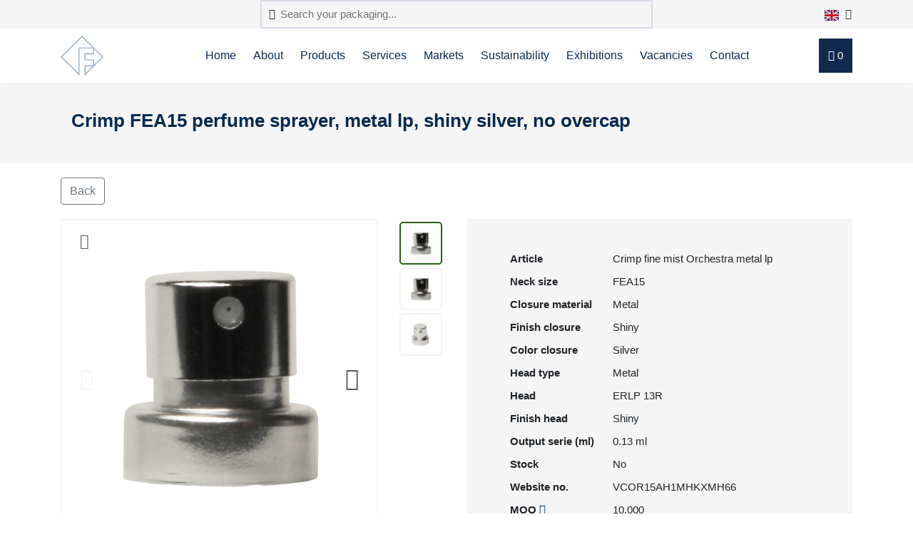

--- FILE ---
content_type: text/html; charset=utf-8
request_url: https://www.frapak.com/en/finger-sprayers/crimp-fea15-perfume-sprayer-metal-lp-shiny-silver-no-overcap/VCOR15AH1MHKXMH66/
body_size: 9054
content:








<!DOCTYPE html>
<!--[if lt IE 7]>      <html class="no-js lt-ie9 lt-ie8 lt-ie7"> <![endif]-->
<!--[if IE 7]>         <html class="no-js lt-ie9 lt-ie8"> <![endif]-->
<!--[if IE 8]>         <html class="no-js lt-ie9"> <![endif]-->
<!--[if gt IE 8]><!--> <html class="no-js"> <!--<![endif]-->
    <head>
        <link rel="dns-prefetch" href="https://cdnjs.cloudflare.com/" >
        <meta charset="utf-8" />
        <meta http-equiv="X-UA-Compatible" content="IE=edge" />
        <meta http-equiv="language" content="en">

        <meta name="author" content="frapak.com">
        <meta name="viewport" content="width=device-width, initial-scale=1" />

        

        
    
        <link rel="canonical" href="https://www.frapak.com/en/finger-sprayers/crimp-fea15-perfume-sprayer-metal-lp-shiny-silver-no-overcap/VCOR15AH1MHKXMH66/" />
    

    <meta name="description" content="The Finger sprayer Orchestra has a FEA15 neck size and a metal shiny crimp closure with a metal ERLP 13R head">
    <meta name="keywords" content="Crimp Orchestra FEA15 shiny silver">

        
        
        <title>
            
    Finger sprayer Orchestra FEA15 crimp ERLP 13R, metal shiny

        </title>
        

        <script>
            function informAnalyticsDataLayer(dataElement, analyticsEvent) {
                if (typeof dataElement.dataset.dataLayer === "undefined" || dataElement.dataset.dataLayer.length == 0) return;

                try {
                    let dataLayerJSON = JSON.parse(dataElement.dataset.dataLayer);

                    if (analyticsEvent) {
                        let dataLayerEvent = dataLayerJSON[analyticsEvent];
                        if (typeof dataLayerEvent !== "undefined") {
                            dataLayerJSON = dataLayerEvent;
                        }
                    }
                    console.log(dataLayerJSON);
                    window.dataLayer.push(dataLayerJSON);
                } catch { return; }
            }

            window.dataLayer = window.dataLayer || [];
            

    dataLayer.push({'event': 'productDetail', 'ecommerce': {'detail': {'products': [{'name': 'Crimp FEA15 perfume sprayer, metal lp, shiny silver, no overcap', 'id': 'VCOR15AH1MHKXMH66', 'category': 'finger-sprayers/crimp-15mm', 'variant': 'FEA15'}]}, 'currencyCode': 'EUR'}});
    
        dataLayer.push({'event': 'productImpressions', 'ecommerce': {'impressions': [{'name': 'Crimp FEA15 perfume sprayer, metal, matt silver, no overcap', 'id': 'VCSI15AH1MMKXMM66', 'category': 'finger-sprayers/crimp-15mm', 'variant': 'FEA15', 'list': 'Related Products', 'position': 1}, {'name': 'Crimp FEA15 perfume sprayer, metal lp, matt silver, tipo 15-35 matt', 'id': 'VCOR15AH1MMK4MM666', 'category': 'finger-sprayers/crimp-15mm', 'variant': 'FEA15', 'list': 'Related Products', 'position': 2}, {'name': 'Crimp FEA15 perfume sprayer, plastic, matt silver, smooth white, no overcap', 'id': 'VCSI15AH1PMKXMS60', 'category': 'finger-sprayers/crimp-15mm', 'variant': 'FEA15', 'list': 'Related Products', 'position': 3}, {'name': 'Crimp FEA15 perfume sprayer, plastic, shiny silver, smooth white, tipo 15-35 shiny', 'id': 'VCSI15AH1PHK3MS606', 'category': 'finger-sprayers/crimp-15mm', 'variant': 'FEA15', 'list': 'Related Products', 'position': 4}]}});
    


        </script>

        
        <link rel="icon" type="image/vnd.microsoft.icon" href="/static/favicon.ico">

        


        <!-- Preload css and fonts -->
        <link rel="preload" as="style" href="https://cdnjs.cloudflare.com/ajax/libs/twitter-bootstrap/4.3.1/css/bootstrap.min.css" />
        <link rel="preload" as="style" href="https://cdnjs.cloudflare.com/ajax/libs/OwlCarousel2/2.2.0/assets/owl.carousel.min.css"/>
        <link rel="preload" as="style" href="https://cdnjs.cloudflare.com/ajax/libs/lightbox2/2.11.3/css/lightbox.min.css"/>
        <link rel="preload" as="style" href="https://cdnjs.cloudflare.com/ajax/libs/jQuery.mmenu/6.1.8/jquery.mmenu.all.css"/>
        <link rel="preload" as="font" type="font/eot" crossorigin href="/static/fortawesome/highbiza/icons/icons.eot" />
        <link rel="preload" as="font" type="font/otf" crossorigin href="/static/fortawesome/highbiza/icons/icons.otf" />
        <link rel="preload" as="font" type="font/ttf" crossorigin href="/static/fortawesome/highbiza/icons/icons.ttf" />
        <link rel="preload" as="font" type="font/woff" crossorigin href="/static/fortawesome/highbiza/icons/icons.woff" />
        <link rel="preload" as="font" type="font/woff2" crossorigin href="/static/fortawesome/highbiza/icons/icons.woff2" />

        <link rel="preload" as="font" type="font/eot" crossorigin href="/static/fortawesome/frapak/icons/icons.eot" />
        <link rel="preload" as="font" type="font/otf" crossorigin href="/static/fortawesome/frapak/icons/icons.otf" />
        <link rel="preload" as="font" type="font/ttf" crossorigin href="/static/fortawesome/frapak/icons/icons.ttf" />
        <link rel="preload" as="font" type="font/woff" crossorigin href="/static/fortawesome/frapak/icons/icons.woff" />
        <link rel="preload" as="font" type="font/woff2" crossorigin href="/static/fortawesome/frapak/icons/icons.woff2" />


        
        <link rel="stylesheet" href="https://cdnjs.cloudflare.com/ajax/libs/twitter-bootstrap/4.3.1/css/bootstrap.min.css" integrity="sha512-tDXPcamuZsWWd6OsKFyH6nAqh/MjZ/5Yk88T5o+aMfygqNFPan1pLyPFAndRzmOWHKT+jSDzWpJv8krj6x1LMA==" crossorigin="anonymous" referrerpolicy="no-referrer" />
        <link rel="stylesheet" href="https://cdnjs.cloudflare.com/ajax/libs/OwlCarousel2/2.2.0/assets/owl.carousel.min.css" integrity="sha512-wOFbhKjhJWoAjlnxMK+uNACGNi2xrcTarIBCLpktzzajCOfxCR4AnJcT9mBEiVTFWmthRvQHY23v4OhyY981Lg==" crossorigin="anonymous" referrerpolicy="no-referrer" />
        <link rel="stylesheet" href="https://cdnjs.cloudflare.com/ajax/libs/lightbox2/2.11.3/css/lightbox.min.css" integrity="sha512-ZKX+BvQihRJPA8CROKBhDNvoc2aDMOdAlcm7TUQY+35XYtrd3yh95QOOhsPDQY9QnKE0Wqag9y38OIgEvb88cA==" crossorigin="anonymous" referrerpolicy="no-referrer" />
        <link rel="stylesheet" href="https://cdnjs.cloudflare.com/ajax/libs/jQuery.mmenu/6.1.8/jquery.mmenu.all.css" integrity="sha512-51jT0TP3SvFjpfo1qnBXMEkzhmJ9TpTb8U3dOkkbP84z27tn9BK5XlwSci+OAMbxQEsyl4qC+TjC3kIbfIloQg==" crossorigin="anonymous" referrerpolicy="no-referrer" />

        <link rel="stylesheet" href="/static/CACHE/css/output.3311b97603be.css" type="text/css">

        
    
        <link rel="alternate" href="https://www.frapak.com/nl/verstuivers/krimp-fea15-parfum-sprayer-metal-lp-glanzend-zilver-geen-overcap/VCOR15AH1MHKXMH66/" hreflang="nl-nl" />
    
        <link rel="alternate" href="https://www.frapak.com/nl/verstuivers/krimp-fea15-parfum-sprayer-metal-lp-glanzend-zilver-geen-overcap/VCOR15AH1MHKXMH66/" hreflang="nl-be" />
    
        <link rel="alternate" href="https://www.frapak.com/en/finger-sprayers/crimp-fea15-perfume-sprayer-metal-lp-shiny-silver-no-overcap/VCOR15AH1MHKXMH66/" hreflang="en-gb" />
    
        <link rel="alternate" href="https://www.frapak.com/en/finger-sprayers/crimp-fea15-perfume-sprayer-metal-lp-shiny-silver-no-overcap/VCOR15AH1MHKXMH66/" hreflang="en-se" />
    
        <link rel="alternate" href="https://www.frapak.com/en/finger-sprayers/crimp-fea15-perfume-sprayer-metal-lp-shiny-silver-no-overcap/VCOR15AH1MHKXMH66/" hreflang="en-fi" />
    
        <link rel="alternate" href="https://www.frapak.com/en/finger-sprayers/crimp-fea15-perfume-sprayer-metal-lp-shiny-silver-no-overcap/VCOR15AH1MHKXMH66/" hreflang="en-no" />
    
        <link rel="alternate" href="https://www.frapak.com/es/bombas-de-pulverizacion/crimp-fea15-pulverizador-de-perfume-metal-lp-brillante-plata-sin-sobretapon/VCOR15AH1MHKXMH66/" hreflang="es-es" />
    
        <link rel="alternate" href="https://www.frapak.com/de/zerstauber/krimp-fea15-parfumzerstauber-metal-lp-glanzend-silber-keine-kappe/VCOR15AH1MHKXMH66/" hreflang="de-de" />
    
        <link rel="alternate" href="https://www.frapak.com/de/zerstauber/krimp-fea15-parfumzerstauber-metal-lp-glanzend-silber-keine-kappe/VCOR15AH1MHKXMH66/" hreflang="de-at" />
    
        <link rel="alternate" href="https://www.frapak.com/de/zerstauber/krimp-fea15-parfumzerstauber-metal-lp-glanzend-silber-keine-kappe/VCOR15AH1MHKXMH66/" hreflang="de-ch" />
    
        <link rel="alternate" href="https://www.frapak.com/it/spray-nebulizzatore/crimp-fea15-spray-per-profumo-metal-lp-brillante-argentato-nessun-capuccio/VCOR15AH1MHKXMH66/" hreflang="it-it" />
    
        <link rel="alternate" href="https://www.frapak.com/fr/pompe-argent/sertir-fea15-parfums-pulverisateur-metal-lp-brillant-argent-pas-de-capuchon/VCOR15AH1MHKXMH66/" hreflang="fr-fr" />
    


    </head>

    <body class="">
        

        <template>
            
    &lt;h2&gt;The Orchestra FEA15 finger sprayer&lt;/h2&gt;&lt;p&gt;The perfume &amp; fragrance finger sprayer Orchestra ERLP 13R is made for the body care, sun care, skin care, baby care and hair care market. The main feature of the Orchestra perfume &amp; fragrance finger sprayer is that it combines outstanding atomization capabilities and performance with extremely smooth actuation. This perfume &amp; fragrance finger sprayer is idealistic for using with all types of high-viscosity and difficult formulations. The Orchestra is also unique because of wide range of person care applications including lotions and gels. The output varies into 0.160ml, 0.210ml and 0.300ml. The Orchestra has many different neck sizes like 20-400, 20-410 and 24-410. Although the finish of the Orchestra is metal shiny with no over cap.&lt;/p&gt;

        </template>

        <div id="page-wrapper">
            
                
            

            

            
                <div class="header_wrapper">
                    <header id="mainNav">
                        






    

<div class="topbar-wrapper bg-light">
    <div class="container">
        <div class="topbar">
            <form class="topbar-searchform mx-lg-auto" action="/en/elasticsearch-search/" class="form-inline">
                <i class="far fa-search"></i>
                <input type="search" name="query" value="" placeholder="Search your packaging..."/>
            </form>

            <div class="dropdown show ml-lg-auto ml-3">
                <a class="dropdown-toggle text-dark" href="#" role="button" id="languageMenu" data-toggle="dropdown" aria-haspopup="true" aria-expanded="false">
                    
                    <img src="/static/images/flags/en.svg" width="20" height="15" alt="English language" />
                    <i class="far fa-chevron-down" style="margin-left: 5px;"></i>
                </a>
                <div class="dropdown-menu dropdown-dinges" aria-labelledby="languageMenu">
                    
                        
                            <a class="dropdown-item" href="/nl/verstuivers/krimp-fea15-parfum-sprayer-metal-lp-glanzend-zilver-geen-overcap/VCOR15AH1MHKXMH66/" rel="alternate" hreflang="nlverstuivers">
                                <img src="/static/images/flags/nl.svg" width="20" height="15" style="margin-right: 10px;" alt="Nederlandse taal" />
                            </a>
                        
                            <a class="dropdown-item" href="/en/finger-sprayers/crimp-fea15-perfume-sprayer-metal-lp-shiny-silver-no-overcap/VCOR15AH1MHKXMH66/" rel="alternate" hreflang="enfinger-spray">
                                <img src="/static/images/flags/en.svg" width="20" height="15" style="margin-right: 10px;" alt="English language" />
                            </a>
                        
                            <a class="dropdown-item" href="/es/bombas-de-pulverizacion/crimp-fea15-pulverizador-de-perfume-metal-lp-brillante-plata-sin-sobretapon/VCOR15AH1MHKXMH66/" rel="alternate" hreflang="esbombas-de-pu">
                                <img src="/static/images/flags/es.svg" width="20" height="15" style="margin-right: 10px;" alt="lengua española" />
                            </a>
                        
                            <a class="dropdown-item" href="/de/zerstauber/krimp-fea15-parfumzerstauber-metal-lp-glanzend-silber-keine-kappe/VCOR15AH1MHKXMH66/" rel="alternate" hreflang="dezerstauberk">
                                <img src="/static/images/flags/de.svg" width="20" height="15" style="margin-right: 10px;" alt="Deutsche Sprache" />
                            </a>
                        
                            <a class="dropdown-item" href="/it/spray-nebulizzatore/crimp-fea15-spray-per-profumo-metal-lp-brillante-argentato-nessun-capuccio/VCOR15AH1MHKXMH66/" rel="alternate" hreflang="itspray-nebuli">
                                <img src="/static/images/flags/it.svg" width="20" height="15" style="margin-right: 10px;" alt="lingua italiana" />
                            </a>
                        
                            <a class="dropdown-item" href="/fr/pompe-argent/sertir-fea15-parfums-pulverisateur-metal-lp-brillant-argent-pas-de-capuchon/VCOR15AH1MHKXMH66/" rel="alternate" hreflang="frpompe-argent">
                                <img src="/static/images/flags/fr.svg" width="20" height="15" style="margin-right: 10px;" alt="langue française" />
                            </a>
                        
                    
                </div>
            </div>
        </div>
    </div>
</div>
<div class="nav menu-nav">
    <div class="container">
        <div class="row">
            <div class="col-12">
                <div class="menu">
                    <div class="logo">
                        <a href="/en/">
                            
                                <img src="/static/images/logo-icon.png" width="60px" height="56px" alt="English" />
                            
                        </a>
                    </div>
                    <ul id="menu" class="d-none d-lg-block">
                        




    
        
    
        
    
        
            
            
            <li>
                <a href="https://www.frapak.com/en/">Home</a>
            </li>
            
            <li>
                <a href="https://www.frapak.com/en/about/">About</a>
            </li>
            
            <li>
                <a href="https://www.frapak.com/en/products/">Products</a>
            </li>
            
            <li>
                <a href="https://www.frapak.com/en/services-frapak-packaging/">Services</a>
            </li>
            
            <li>
                <a href="https://www.frapak.com/en/markets-frapak/">Markets</a>
            </li>
            
            <li>
                <a href="https://www.frapak.com/en/sustainable-plastics/">Sustainability</a>
            </li>
            
            <li>
                <a href="https://www.frapak.com/en/exhibitions-frapak/">Exhibitions</a>
            </li>
            
            <li>
                <a href="https://www.frapak.com/en/jobs/">Vacancies</a>
            </li>
            
            <li>
                <a href="https://www.frapak.com/en/contact-frapak/">Contact</a>
            </li>
            
            
        
    
        
            
        
    
        
    
        
    
        
    
        
    
        
    
        
    
        
    
        
    

                        
                        
                    </ul>
                    <div class="btn btn-basket toggle-basket">
                        <i class="far fa-shopping-cart"></i>
                        <span id="basket_count">0</span>
                    </div>        
                    <a href="#mobile-menu" class="mmenu-toggle-btn pull-right d-lg-none" title="Toggle menu">
                        <i class="fa fa-bars"></i>
                    </a>
                </div>
            </div>
        </div>
    </div>
</div>
<div class="modal fade" role="dialog" id="performing_search">
    <div class="modal-dialog">
        <div class="modal-content">
            <div class="modal-header">
                <button type="button" class="close" data-dismiss="modal">&times;</button>
            </div>
            <div class="modal-body">
                <p>Performing search. This may take a few seconds.</p>
            </div>
            <div class="modal-footer">
                <button type="button" class="btn btn-outline-secondary" data-dismiss="modal">Close</button>
            </div>
        </div>
    </div>
</div>
                    </header>
                </div>
                <div class="header_overlay"></div>
            

                        


            
    <section class="categoryTitle">
    <div class="container">
        <div class="col-md-12">
            <h1>Crimp FEA15 perfume sprayer, metal lp, shiny silver, no overcap</h1>
        </div>
    </div>
</section>
    
        

<section class="breadcrumbSection">
    <div class="container">
        <div class="d-flex">
            <div class="mr-auto">
                <a href="" onclick="window.history.back(); return false;" class="btn btn-outline-secondary">Back</a>
            </div>
            <div class="active-filters">  
                    
                 
            </div>
            
        </div>
    </div>
</section>
    
    
<section class="product-info">
    <div class="container">
        <div class="row">
            <div class="col-md-5">
                

<div class="productImageContainer">
    <div class="detail-carousel owl-carousel owl-theme ">
        
            <div>
                <a class="preview-button" data-lightbox="Preview " href="https://frapak.com/product_images/VCOR15AH1MHKXMH66_1.jpg">
                    <i class="fal fa-magnifying-glass-plus"></i>
                </a>
                
                
                


    
        <img class="img-fluid" src="/media/cache/800x800/VCOR15AH1MHKXMH66_1.png" width="800" height="800" alt="Perfume sprayer Orchestra FEA15, closure shiny, head shiny, overcap none">
    

            </div>
        
            <div>
                <a class="preview-button" data-lightbox="Preview " href="https://frapak.com/product_images/VCOR15AH1MHKXMH66_2.jpg">
                    <i class="fal fa-magnifying-glass-plus"></i>
                </a>
                
                
                


    
        <img class="img-fluid" src="/media/cache/800x800/VCOR15AH1MHKXMH66_2.png" width="800" height="800" alt="">
    

            </div>
        
            <div>
                <a class="preview-button" data-lightbox="Preview " href="https://frapak.com/product_images/VCOR15AH1MHKXMH66_3.jpg">
                    <i class="fal fa-magnifying-glass-plus"></i>
                </a>
                
                
                


    
        <img class="img-fluid" src="/media/cache/800x800/VCOR15AH1MHKXMH66_3.png" width="800" height="800" alt="">
    

            </div>
        
    </div>
</div>
            </div>
            <div class="col-md-1">
                <div class="product_thumbnails">
                    


    
    
        <img class="owl-thumbnail active lazy" data-to-slide="0" data-src="/media/cache/40x40/VCOR15AH1MHKXMH66_1.jpg" width="40" height="40" alt="Perfume sprayer Orchestra FEA15, closure shiny, head shiny, overcap none" />
    

    
    
        <img class="owl-thumbnail lazy" data-to-slide="1" data-src="/media/cache/40x40/VCOR15AH1MHKXMH66_2.jpg" width="40" height="40" alt="" />
    

    
    
        <img class="owl-thumbnail lazy" data-to-slide="2" data-src="/media/cache/40x40/VCOR15AH1MHKXMH66_3.jpg" width="40" height="40" alt="" />
    
  
                </div>
            </div>
            <div class="col-md-6">
                <div class="productSpecifications">
                    
<div class="productSpecificationsTable">
    <table>
        
            <tr>
                <th>
                    Article
                    
                </th>
                <td>Crimp fine mist Orchestra metal lp</td>
            </tr>
        
            <tr>
                <th>
                    Neck size
                    
                </th>
                <td>FEA15</td>
            </tr>
        
            <tr>
                <th>
                    Closure material
                    
                </th>
                <td>Metal</td>
            </tr>
        
            <tr>
                <th>
                    Finish closure
                    
                </th>
                <td>Shiny</td>
            </tr>
        
            <tr>
                <th>
                    Color closure
                    
                </th>
                <td>Silver</td>
            </tr>
        
            <tr>
                <th>
                    Head type
                    
                </th>
                <td>Metal</td>
            </tr>
        
            <tr>
                <th>
                    Head
                    
                </th>
                <td>ERLP 13R</td>
            </tr>
        
            <tr>
                <th>
                    Finish head
                    
                </th>
                <td>Shiny</td>
            </tr>
        
            <tr>
                <th>
                    Output serie (ml)
                    
                </th>
                <td>0.13 ml</td>
            </tr>
        
            <tr>
                <th>
                    Stock
                    
                </th>
                <td>No</td>
            </tr>
        
            <tr>
                <th>
                    Website no.
                    
                </th>
                <td>VCOR15AH1MHKXMH66</td>
            </tr>
        
            <tr>
                <th>
                    MOQ
                    
                        <i class="fa fa-info-circle" title="Minimum order quantity" data-toggle="tooltip" ></i>
                    
                </th>
                <td>10,000</td>
            </tr>
        
    </table>
</div> 
                    
                    <button type="submit" class="btn_blue quatation" id="add_to_bag_1" data-data-layer='{"event": "addToCart", "ecommerce": {"add": {"products": [{"name": "Crimp FEA15 perfume sprayer, metal lp, shiny silver, no overcap", "id": "VCOR15AH1MHKXMH66", "category": "finger-sprayers/crimp-15mm", "variant": "FEA15", "quantity": 1}]}}}'>
                        Add to quotation/sample bag
                    </button>
                    
                </div>
            </div>
        </div>
    </div>
</section>

<section class="productMatching">
    <div class="container">
        <div id="matching_components">
            <div class="titleBlock center">
                <h2>Add these to complete your packaging experience
                <span>For the Crimp FEA15 perfume sprayer, metal lp, shiny silver, no overcap</span></h2>
            </div>

                <!-- matches -->
                <div class="row mt-2 justify-content-center">
                    
                    
                        
                    
                    
                </div>
                <!-- end matches -->
        </div>
    </div>
</section>

<section class="sellingPoints">
    <div class="container">
        <ul>
            <li><i class="fas fa-check"></i> Tested over 1000 times</li>
            <li><i class="fas fa-check"></i> Produced in Europe</li>
            <li><i class="fas fa-check"></i> Free samples</li>
        </ul>
    </div>
</section>

<section class="productDescription">
    

<div class="container">
    <div class="titleBlock center">
        <h2>Product description</h2>
        <span>Everything about the Crimp FEA15 perfume sprayer, metal lp, shiny silver, no overcap</span>
    </div>

    <div class="content">
        <h2>The Orchestra FEA15 finger sprayer</h2><p>The perfume & fragrance finger sprayer Orchestra ERLP 13R is made for the body care, sun care, skin care, baby care and hair care market. The main feature of the Orchestra perfume & fragrance finger sprayer is that it combines outstanding atomization capabilities and performance with extremely smooth actuation. This perfume & fragrance finger sprayer is idealistic for using with all types of high-viscosity and difficult formulations. The Orchestra is also unique because of wide range of person care applications including lotions and gels. The output varies into 0.160ml, 0.210ml and 0.300ml. The Orchestra has many different neck sizes like 20-400, 20-410 and 24-410. Although the finish of the Orchestra is metal shiny with no over cap.</p>
    </div>
</div> 
</section>


<section class="relatedProducts">
    <div class="container">
        <div class="titleBlock center">
            <h2>Customers who viewed this item also looked at:
            <span>For the Crimp FEA15 perfume sprayer, metal lp, shiny silver, no overcap</span></h2>
        </div>

        <div class="row">
            
                    
                <div class="col-md-3 col-6 product-home" style="margin-bottom: 30px;" data-data-layer='{"event": "productClick", "ecommerce": {"click": {"products": [{"name": "Crimp FEA15 perfume sprayer, metal, matt silver, no overcap", "id": "VCSI15AH1MMKXMM66", "category": "finger-sprayers/crimp-15mm", "variant": "FEA15", "position": 1}], "actionField": {"list": "Related Products"}}}}'>
                    
<div class="product-home-inner ">
    <a href="/en/finger-sprayers/crimp-fea15-perfume-sprayer-metal-matt-silver-no-overcap/VCSI15AH1MMKXMM66/">
        


    
        <img class="img-fluid" src="/media/cache/330x330/VCSI15AH1MMKXMM66_1.jpg" width="330" height="330" alt="None">
    

        <div class="title">
            <span style="white-space: normal; display: block;">
                Crimp fine mist C Sinfonia, metal,<br>FEA15, metal matt (aluminium)
            </span>
        </div>
    </a>
</div>
                </div>
            
                    
                <div class="col-md-3 col-6 product-home" style="margin-bottom: 30px;" data-data-layer='{"event": "productClick", "ecommerce": {"click": {"products": [{"name": "Crimp FEA15 perfume sprayer, metal lp, matt silver, tipo 15-35 matt", "id": "VCOR15AH1MMK4MM666", "category": "finger-sprayers/crimp-15mm", "variant": "FEA15", "position": 2}], "actionField": {"list": "Related Products"}}}}'>
                    
<div class="product-home-inner ">
    <a href="/en/finger-sprayers/crimp-fea15-perfume-sprayer-metal-lp-matt-silver-tipo-15-35-matt/VCOR15AH1MMK4MM666/">
        


    
        <img class="img-fluid" src="/media/cache/330x330/VCOR15AH1MMK4MM666_1.jpg" width="330" height="330" alt="None">
    

        <div class="title">
            <span style="white-space: normal; display: block;">
                Crimp fine mist Orchestra, metal lp,<br>FEA15, metal matt (aluminium)
            </span>
        </div>
    </a>
</div>
                </div>
            
                    
                <div class="col-md-3 col-6 product-home" style="margin-bottom: 30px;" data-data-layer='{"event": "productClick", "ecommerce": {"click": {"products": [{"name": "Crimp FEA15 perfume sprayer, plastic, matt silver, smooth white, no overcap", "id": "VCSI15AH1PMKXMS60", "category": "finger-sprayers/crimp-15mm", "variant": "FEA15", "position": 3}], "actionField": {"list": "Related Products"}}}}'>
                    
<div class="product-home-inner ">
    <a href="/en/finger-sprayers/crimp-fea15-perfume-sprayer-plastic-matt-silver-smooth-white-no-overcap/VCSI15AH1PMKXMS60/">
        


    
        <img class="img-fluid" src="/media/cache/330x330/VCSI15AH1PMKXMS60_1.jpg" width="330" height="330" alt="None">
    

        <div class="title">
            <span style="white-space: normal; display: block;">
                Crimp fine mist C Sinfonia, plastic,<br>FEA15, metal matt (aluminium)
            </span>
        </div>
    </a>
</div>
                </div>
            
                    
                <div class="col-md-3 col-6 product-home" style="margin-bottom: 30px;" data-data-layer='{"event": "productClick", "ecommerce": {"click": {"products": [{"name": "Crimp FEA15 perfume sprayer, plastic, shiny silver, smooth white, tipo 15-35 shiny", "id": "VCSI15AH1PHK3MS606", "category": "finger-sprayers/crimp-15mm", "variant": "FEA15", "position": 4}], "actionField": {"list": "Related Products"}}}}'>
                    
<div class="product-home-inner ">
    <a href="/en/finger-sprayers/crimp-fea15-perfume-sprayer-plastic-shiny-silver-smooth-white-tipo-15-35-shiny/VCSI15AH1PHK3MS606/">
        


    
        <img class="img-fluid" src="/media/cache/330x330/VCSI15AH1PHK3MS606_1.jpg" width="330" height="330" alt="None">
    

        <div class="title">
            <span style="white-space: normal; display: block;">
                Crimp fine mist C Sinfonia, plastic,<br>FEA15, metal shiny
            </span>
        </div>
    </a>
</div>
                </div>
            
        </div>
    </div>
</section>


<div class="modal fade" role="dialog" id="info-modal">
    <div class="modal-dialog">
        <div class="modal-content">
            <div class="modal-header">
                <h4 class="modal-title" style="display: inline;">Crimp fine mist Orchestra, metal lp,FEA15, metal shiny</h4>
                <small class="text-muted">MOQ: 10,000</small>
                <button type="button" class="close" data-dismiss="modal" style="color: #092a4f;">&times;</button>
            </div>
            <div class="modal-body">
                <div class="row">
                    <div class="col-4">
                        <div class="product_info">
                            


    
        <img class="img-fluid" src="/media/cache/300x300/VCOR15AH1MHKXMH66_1.jpg" width="300" height="300" alt="None">
    

                        </div>
                    </div>
                    <div class="col-4">
                        <div class="preview_info">
                            <table class="table-layout-fixed">
                                
                                    

<tr>
    <th>
        
        
            <i class="fa-light fa-tag" data-toggle="tooltip" data-placement="top" title="Article type"></i>
        
    </th>
    <td>Perfume sprayer Orchestra</td>
</tr>


                                
                                    

<tr>
    <th>
        
        
            <i class="fa-duotone fa-spray-can" data-toggle="tooltip" data-placement="top" title="Finish closure"></i>
        
    </th>
    <td>Shiny silver</td>
</tr>


                                
                                    

<tr>
    <th>
        
        
            <i class="fa-regular fa-spray-can" data-toggle="tooltip" data-placement="top" title="Head type"></i>
        
    </th>
    <td>metal lp</td>
</tr>


                                
                                    

<tr>
    <th>
        
        
            <i class="fa-regular fa-spray-can" data-toggle="tooltip" data-placement="top" title="Finish head"></i>
        
    </th>
    <td>Shiny metal</td>
</tr>


                                
                                    

<tr>
    <th>
        
        
            <i class="fa-light fa-cart-flatbed-boxes" data-toggle="tooltip" data-placement="top" title="Minimum order quantity"></i>
        
    </th>
    <td>10,000</td>
</tr>


                                
                                    

<tr>
    <th>
        
        
            <i class="fa-regular fa-palette" data-toggle="tooltip" data-placement="top" title="Color"></i>
        
    </th>
    <td>Silver</td>
</tr>


                                
                            </table>
                        </div>
                    </div>
                    <div class="col-4">
                        <div class="preview_buttons">
                            
                                <a href="#" class="btn quatation btn-lg btn-block form-submit">
                                    Checkout
                                </a>
                            
                        </div>
                    </div>
                </div>
            </div>
            <div class="modal-footer row" style="text-align: left">
                <div class="col-12">
                    <p style="margin-bottom: 1.5em;">
                        <strong>
                            
                                Please select your matching components for this article.
                            
                        </strong>
                    </p>
                </div>
                <div class="col-12">
                    <div class="row" style="margin-left:0px;margin-right:0px;">
                        
                    </div>
                </div>
            </div>
        </div>
    </div>
</div>



<div class="modal fade email-productsheet-modal" id="email-productsheet-modal" tabindex="-1" role="dialog" aria-labelledby="Solliciteer direct">
    <div class="modal-dialog modal-dialog-lg modal-top-offset" role="document">
        <div class="modal-content" id="-modal">
            <div class="modal-header">
                <div class="row">
                    <div class="col-2">&nbsp;</div>
                    <div class="col-8 text-center">
                        <h3 class="m-0">Email productsheet</h3>
                    </div>
                    <div class="col-2">
                        <div class="pull-right">
                            <a class="btn btn-outline-secondary" data-dismiss="modal">
                                <i class="fa fa-times"></i>
                            </a>
                        </div>
                    </div>
                </div>
            </div>
            <div class="modal-body">
                <div class="alert alert-success" style='display:none;' role="alert">
                    Email is sent
                </div>                  
                <div class="modal-form">
                    <form id="emailproductsheetform" class="foldable" action="." reference="" method="POST" novalidate=""><input data-origin="varnish" type="hidden" name="csrfmiddlewaretoken" value="Bxf7le8JIBPikp1pSYqHDf3mGkkFma6OctQOyor4c9mL6viU3mjXzCKadoXADIUF">
                        <div class="form-errors"></div>
                        <div class="form-group">
                            <div class="field-errors"></div>
                            <label for="id_name">Name*</label>
                            <input type="text" name="name" class="form-control input-lg" maxlength="30" required="" id="id_name">
                        </div>
                        <div class="form-group">
                            <div class="field-errors"></div>
                            <label for="id_email_address">Email address*</label>
                            <input type="text" name="email_address" class="form-control input-lg" required="" id="id_email_address">
                        </div>
                        <input type="hidden" name="base" id="id_base">
                        <input type="hidden" name="components" id="id_components">
                    </form>
                </div>
                 <div class="modal-sending">
                    <svg class="spinner" width="65px" height="65px" viewBox="0 0 66 66" xmlns="http://www.w3.org/2000/svg">
                       <circle class="path" fill="none" stroke-width="6" stroke-linecap="round" cx="33" cy="33" r="30"></circle>
                       <path class="checkmark__check" fill="none" d="M20.1 34.2l7.1 7.2 17.7-16.8"></path>
                    </svg>
                </div>
            </div>
            <div class="clearfix modal-footer" style="padding-top:20px;">
                <div class="pull-left">
                    <small class="text-muted">Alle velden met de * zijn verplicht</small>
                </div>
                <button class="btn_blue quatation" id="email-selection">Versturen</button>
            </div>
        </div>
    </div>
</div>



            
                <div class="basket closed">
                    <div class="basket_header clearfix toggle-basket">
                        <div class="heading">
                            <span onclick="$('#request-quotation button').click();">Basket</span>
                            <span class="pull-left ml-2"><a class="minify"><i class="fa fa-angle-right"></i></a></span>
                        </div>
                        <div class="pull-right">
                            <div class="badge">0</div>
                        </div>
                    </div>
                    <div class="basket_body"></div>
                    <div class="basket_footer">
                        
                            <form id="request-quotation" method="POST"><input data-origin="varnish" type="hidden" name="csrfmiddlewaretoken" value="Bxf7le8JIBPikp1pSYqHDf3mGkkFma6OctQOyor4c9mL6viU3mjXzCKadoXADIUF">
                                <input type="hidden" name="action" value="finalise" />
                                <button type="submit" class="btn_blue quatation btn-block ">
                                Checkout
                                </button>
                            </form>
                        
                    </div>
                </div>
                <div class="basket-overlay"></div>
            

            
                




<footer>
    <div class="container">
        <div class="row">
            
                
                    <div class="col-lg-3">
                        
                            <p><b>Products</b></p><p><a href="https://www.frapak.com/en/bottles/pet-bottles/">PET bottles</a><br/><a href="https://www.frapak.com/en/pet-bottles/boston-round-pet/">Boston Round PET bottles</a><br/><a href="https://www.frapak.com/en/bottles/hdpe-bottles/">HDPE bottles</a><br/><a href="/en/trigger-sprayers/">Trigger Sprayers</a><br/><a href="https://www.frapak.com/en/jars/pp-jars/">PP jars</a><br/><a href="https://www.frapak.com/en/jars/pet-jars/">PET Jars</a><br/><a href="/en/pet-spice-jars/">PET Spice Jars</a><br/><a href="https://www.frapak.com/en/pet-jars/">Cosmetic PET jars</a><br/><a href="https://www.frapak.com/en/closures/">Closures</a><br/><a href="https://www.frapak.com/en/closures/disc-top-closures/">Disc top caps</a><br/><a href="https://www.frapak.com/en/closures/flip-top-closures/">Flip top caps</a><br/><a href="https://www.frapak.com/en/triggers/mini-trigger/">Mini trigger sprayers</a><br/><a href="https://www.frapak.com/en/airless-dispenser/">Airless dispensers</a></p><p></p>
                        
                    </div>
                
                    <div class="col-lg-3">
                        
                            <p><b>Company details HQ</b></p><p>Werktuigweg 20<br/>3899 AN Zeewolde, Netherlands</p><p><a href="tel:0031365225577">0031 36 522 55 77</a></p><p><a href="mailto:sales@frapak.com">sales@frapak.com</a></p><p>VAT reg.no. NL8014.67.731.B01<br/><a href="/documents/9/GENERAL_TERMS_AND_CONDITIONS_OF_Frapak_Packaging_bv.pdf"><i>General terms and conditions</i></a></p><p><a href="https://www.frapak.com/en/privacy-statement/"><i>Privacy statement</i></a></p><p></p><p></p><p></p>
                        
                    </div>
                
                    <div class="col-lg-3">
                        
                            <p><b>Mission</b></p><p>Frapak Packaging, the hybrid packaging specialist with a vast history<br/> in both manufacturing and distribution of packaging, guaranteeing you the best solution to pack and promote your product.</p>
                        
                    </div>
                
                    <div class="col-lg-3">
                        
                            <p><b>Extra information</b></p><p><a href="/en/frequently-asked-questions/">Frequently Asked Questions</a></p>
                        
                    </div>
                
            
        </div>
    </div>
</footer>
<div class="text-center sub-footer copyright py-2">
    <div class="container">
        <div>
            
                <p>
                <span>© 2016 - 2026 Frapak</span>
                
                    
                
                
                    <span>
                        
                        
                        
                        
                    </span>
                
            </p>
            
        </div>
    </div>
</div>


<nav id="mobile-menu">
    <ul>
        




    
        
    
        
    
        
            
            
            <li>
                <a href="https://www.frapak.com/en/">Home</a>
            </li>
            
            <li>
                <a href="https://www.frapak.com/en/about/">About</a>
            </li>
            
            <li>
                <a href="https://www.frapak.com/en/products/">Products</a>
            </li>
            
            <li>
                <a href="https://www.frapak.com/en/services-frapak-packaging/">Services</a>
            </li>
            
            <li>
                <a href="https://www.frapak.com/en/markets-frapak/">Markets</a>
            </li>
            
            <li>
                <a href="https://www.frapak.com/en/sustainable-plastics/">Sustainability</a>
            </li>
            
            <li>
                <a href="https://www.frapak.com/en/exhibitions-frapak/">Exhibitions</a>
            </li>
            
            <li>
                <a href="https://www.frapak.com/en/jobs/">Vacancies</a>
            </li>
            
            <li>
                <a href="https://www.frapak.com/en/contact-frapak/">Contact</a>
            </li>
            
            
        
    
        
            
        
    
        
    
        
    
        
    
        
    
        
    
        
    
        
    
        
    

    </ul>
</nav>

            

            
            <script src="https://cdnjs.cloudflare.com/ajax/libs/jquery/3.5.1/jquery.min.js" integrity="sha512-bLT0Qm9VnAYZDflyKcBaQ2gg0hSYNQrJ8RilYldYQ1FxQYoCLtUjuuRuZo+fjqhx/qtq/1itJ0C2ejDxltZVFg==" crossorigin="anonymous" referrerpolicy="no-referrer"></script>
            <script src="https://cdnjs.cloudflare.com/ajax/libs/twitter-bootstrap/4.3.1/js/bootstrap.bundle.min.js" integrity="sha512-TqmAh0/sSbwSuVBODEagAoiUIeGRo8u95a41zykGfq5iPkO9oie8IKCgx7yAr1bfiBjZeuapjLgMdp9UMpCVYQ==" crossorigin="anonymous" referrerpolicy="no-referrer"></script>
            <script src="https://cdnjs.cloudflare.com/ajax/libs/OwlCarousel2/2.2.0/owl.carousel.min.js" integrity="sha512-yG5avRhg8AWY1BsP/N//3vL3l74jbsQHivqAXOx7KB3agFQzFbeubQr9zYBinQ8+Iwsebv2s2+muvA9fMw/Ebg==" crossorigin="anonymous" referrerpolicy="no-referrer"></script>
            <script src="https://cdnjs.cloudflare.com/ajax/libs/jQuery.mmenu/6.1.8/jquery.mmenu.all.js" integrity="sha512-2E6jdTXx6PcDaL1AQ8M88OUkQ5LqTbWi5KV+6IRIGaIrMMMMWwdbvkSHPcaHq6rRrC/vZApH5/8lo6UCPEaesA==" crossorigin="anonymous" referrerpolicy="no-referrer"></script>
            <script src="https://cdnjs.cloudflare.com/ajax/libs/lightbox2/2.11.3/js/lightbox.min.js" integrity="sha512-k2GFCTbp9rQU412BStrcD/rlwv1PYec9SNrkbQlo6RZCf75l6KcC3UwDY8H5n5hl4v77IDtIPwOk9Dqjs/mMBQ==" crossorigin="anonymous" referrerpolicy="no-referrer"></script>
            <script src="/static/js/bootstrap3-typeahead.js"></script>
            
            <script src="/static/CACHE/js/output.a8e0f89cf401.js"></script>

            
    <script src="/static/js/jquery.lazy.min.js"></script>
    

<script src="https://gitcdn.github.io/bootstrap-toggle/2.2.2/js/bootstrap-toggle.min.js"></script>
<script src="/static/CACHE/js/output.596e09225ccb.js"></script>

    <script>
        var base_code = 'VCOR15AH1MHKXMH66';
        var photo_code = 'VCOR15AH1MHKXMH66';
        var article_type = 'SPR';

        $(document).ready(function(){
            $('.form-submit').on('click', function(){
                $('#info-modal').modal('hide');
                $('#request-quotation button').click()
            });
            localStorage.setItem('request-quotation-action', '/en/quote/request-quote/');
        });

        // Initialize lazy images 
        $('.lazy').lazy();   
    </script>    


            <script src="/static/js/configurator.js?v=01-2026" defer></script>

            
        </div>
        
        



    
        
            <script>(function(w,d,s,l,i){w[l]=w[l]||[];w[l].push({'gtm.start':
            new Date().getTime(),event:'gtm.js'});var f=d.getElementsByTagName(s)[0],
            j=d.createElement(s),dl=l!='dataLayer'?'&l='+l:'';j.async=true;j.src=
            '//www.googletagmanager.com/gtm.js?id='+i+dl;f.parentNode.insertBefore(j,f);
            })(window,document,'script','dataLayer','GTM-T7JWKP3');</script>
        
    

        <script>
(function(l,e,a,d,i,n,f,o){if(!l[i]){l.GlobalLeadinfoNamespace=l.GlobalLeadinfoNamespace||[];
l.GlobalLeadinfoNamespace.push(i);l[i]=function(){(l[i].q=l[i].q||[]).push(arguments)};l[i].t=l[i].t||n;
l[i].q=l[i].q||[];o=e.createElement(a);f=e.getElementsByTagName(a)[0];o.async=1;o.src=d;f.parentNode.insertBefore(o,f);}
}(window,document,"script","https://cdn.leadinfo.net/ping.js","leadinfo","LI-62B0298B0A87C"));
</script>

        
    <script defer src="https://static.cloudflareinsights.com/beacon.min.js/vcd15cbe7772f49c399c6a5babf22c1241717689176015" integrity="sha512-ZpsOmlRQV6y907TI0dKBHq9Md29nnaEIPlkf84rnaERnq6zvWvPUqr2ft8M1aS28oN72PdrCzSjY4U6VaAw1EQ==" data-cf-beacon='{"version":"2024.11.0","token":"a2d69f4d0a904544a118eecde753965b","server_timing":{"name":{"cfCacheStatus":true,"cfEdge":true,"cfExtPri":true,"cfL4":true,"cfOrigin":true,"cfSpeedBrain":true},"location_startswith":null}}' crossorigin="anonymous"></script>
</body>
</html>


--- FILE ---
content_type: text/css
request_url: https://www.frapak.com/static/CACHE/css/output.3311b97603be.css
body_size: 16300
content:
body{ line-height: 1.5rem; }

img { max-width: 100%; }

.footer {
    width: 100%;
}

.parallax {
    background-attachment: fixed;
}

.component {
    margin-bottom: 30px;
}

.component img {
    cursor: pointer;
}

.quatation {
    background: -webkit-linear-gradient(top, #f50 0, #f50 50%, #ff4200 52%, #ff4200 100%);
}

.form-group {
    float: left;
    width: 100%;
}

.table-component {
    width: 100%;
    max-width: 100%;
    border: 1px solid #97a6be63;
}

.table-component td, .table-component th {
    width: 50%;
    padding: 0 5px;
}

table {
    width: 100%;
}

table th, table td {
    padding: 2px 0;
    word-break: break-word;
}

.quoterequestform select {
    width: 250px;
    border: 0px;
    background-color: #cecece;
    color: #000;
    padding: 5px;
    font-size: 14px;
    border-radius: 5px;
}

.detail-carousel .owl-nav {
    position: absolute;
    top: calc(50% - 15px);
    height: 0;
    width: 100%;
    margin-top: 0px !important;
}
.detail-carousel .owl-nav .owl-next {
    right: 0;
}
.detail-carousel .owl-nav .owl-prev {
    left: 0;
}


.detail-carousel .owl-nav .owl-next:before {
    content: "\f034";
    font: normal normal normal 14px/1 'Highbiza';
}
.detail-carousel .owl-nav .owl-prev:before {
    content: "\f033";
    font: normal normal normal 14px/1 'Highbiza';
}
.preview-button:before,
.detail-carousel .owl-nav .owl-next:before,
.detail-carousel .owl-nav .owl-prev:before {
    font-weight: 600;
    font-size: 20px;
}
.preview-button:before {
    font-size: 15px;
}

#map {
    height: 500px;
    position: relative;
    margin-bottom: 20px;
}

.contact #map{
    height: 750px;
    position: relative;
}

#map #bodyContent ul {
    padding: 0px;
    margin: 0px;
    list-style: none;
}

#map #pac-input {
    position: absolute;
    border-radius: 2px;
    height: 29px;
    margin-top: 10px;
    background-color: #fff;
    font-family: Roboto, Arial, sans-serif;
    box-shadow: rgba(0, 0, 0, 0.3) 0px 1px 4px -1px;
    padding-left: 10px;
}

.menu-nav .menu .mega-menu .sub-menu ul li a{
    font-size: 13px;
}

.owl-carousel .owl-caption {
    position: absolute;
    width: 450px;
    max-width: 100%;
    padding: 25px;
}

.owl-carousel .owl-caption a {
    color: #fff;
    font-size: 17px;
    font-weight: bold;
    background-color: #0B9D06;
    border-style: none;
    padding: 15px;
    border-radius: 5px;
}

.owl-carousel .owl-caption .rich-text h1 {
    color: inherit;
}

.owl-carousel .owl-caption .rich-text h2 {
    color: inherit;
}

.owl-carousel .owl-caption .rich-text h3 {
    color: inherit;
}

.owl-carousel .owl-caption .rich-text h4 {
    color: inherit;
}

.owl-caption.position-left-top {
    top: 0;
    left: 0;
}
.owl-caption.position-right-top {
    top: 0;
    right: 0;
}
.owl-caption.position-left-bottom {
    left: 0;
    bottom: 0;
}
.owl-caption.position-right-bottom {
    right: 0;
    bottom: 0;
}
.owl-caption.position-center-bottom {
    bottom: 0;
    left: calc(50% - 225px);
}
.owl-caption.position-center-top {
    top: 0;
    left: calc(50% - 225px);
}

.filters .btn_blue{
    margin-left: 0;
    margin-right: 0;
}

.flex-container {
    display: flex;
    flex-wrap: wrap;
    justify-content: center;
}

.flex-container .flex-item {
    width: 120px;
    display: inline-block;
    margin: 10px;
    transition: all 0.3s;
    cursor: pointer;
    background: #97a6be63;
}

.flex-container .flex-item img {
    border: 1px solid transparent;
    width: 120px;
    display: block;
    height: 120px;
}

.flex-container .flex-item span {
    text-align: center;
    display: block;
    color: #092a4f;
    padding: 5px 0px;
    font-size: 13px;
    font-weight: 600;
    min-height: unset !important;
}
.flex-container .flex-item:hover {
    transform: scale(1.05);
    -webkit-box-shadow: 0px 0px 15px 5px rgba(0,0,0,0.06);
    box-shadow: 0px 0px 15px 5px rgba(0,0,0,0.06);
}

.contact .contactform input, .contact textarea, contact select{
    width: 100% !important;
    max-width: 100%;
}

.contact .contactform input[type="submit"]{
    max-width: 350px;
}

.contact .contactform select#id_country {
    max-width: 350px;
    width: 100%;
}

.contact .contactform fieldset{
    margin-bottom: 15px;
}

.btn_share {
    font-size: 17px;
    padding: 15px;
    border-radius: 5px;
    margin-left: 5px;
    margin-right: 5px;
    margin-top: -5px;
    display: inline-block;
}

.contact .product-home img {
    padding: 0px;
}

.toggle {
    border-radius: 0px;
    margin-left: 1px;
    margin-bottom: 12px;
}

.toggle-group .btn-outline-secondary, .toggle.btn-outline-secondary {
    background-color: #dfdfdf;
}

.toggle.btn-primary {
    border-color: #0B9D06;
}

.toggle-group .btn-primary {
    background-color: #0B9D06;
}

@media screen and (min-width: 991px){
    .owl-carousel.owl-theme .container-fluid{
        padding: 0 7rem !important;
    }
}

.px-6, .pl-6{padding-left: 7rem;}
.px-6, .pr-6{padding-right: 7rem;}

.owl-carousel .owl-caption{
    max-width: 650px !important;
}

.owl-caption.position-left-top, .owl-caption.position-left-bottom{
    left: calc(7rem + 13px) !important;
}

.owl-caption .richtext-image{
    max-width: 150px !important;
}
.owl-caption.position-center-top{
    left: 50% !important;
    transform: translateX(-50%);
}

.owl-caption.position-right-top{
    right: calc(7rem + 13px) !important;
}

.modal-dialog .modal-content .modal-header{
    display: block !important;
}

@media (min-width: 576px){
    .modal-dialog {
        max-width: 600px !important;
    }
}

.filters > div:after{
    content: "";
    clear: both;
    display: table;
}

@media screen and (max-width: 991px){
    body > .product{
        display: none;
    }
    .samples-block{
        display: flex;
        align-items: center;
    }
    .samples-block .input-group{
        display: flex;
        align-items: center;
    }
    .home-page .container-fluid{
        padding-left: 15px !important;
        padding-right: 15px !important;
    }
    .basket{
        display: flex;
        flex-direction: column;
    }
}

.basket{
    background: white;
}

.dropdown-dinges {
    min-width: unset !important;
}
@font-face {
  font-family: "Highbiza";
  src: url("/static/fortawesome/highbiza/icons/icons.eot?c6369f754033");
  src: url("/static/fortawesome/highbiza/icons/icons.eot?&c6369f754033#iefix") format("embedded-opentype"),
    url("/static/fortawesome/highbiza/icons/icons.woff2?c6369f754033") format("woff2"),
    url("/static/fortawesome/highbiza/icons/icons.woff?c6369f754033") format("woff"),
    url("/static/fortawesome/highbiza/icons/icons.ttf?c6369f754033") format("truetype"),
    url("/static/fortawesome/highbiza/icons/icons.otf?c6369f754033") format("opentype");
  font-weight: normal;
  font-style: normal;
  font-display: swap;
}

.fa,
.fab,
.fal,
.far,
.fas {
  display: inline-block;
  font: normal normal normal 14px/1 "Highbiza";
  font-size: inherit;
  font-style: normal;
  text-rendering: auto;
  -webkit-font-smoothing: antialiased;
  -moz-osx-font-smoothing: grayscale;
}

.fa-lg {
  font-size: 1.33333333em;
  line-height: 0.75em;
  vertical-align: -15%;
}

.fa-2x {
  font-size: 2em;
}

.fa-3x {
  font-size: 3em;
}

.fa-4x {
  font-size: 4em;
}

.fa-5x {
  font-size: 5em;
}

.fa-fw {
  width: 1.28571429em;
  text-align: center;
}

.fa-ul {
  padding-left: 0;
  margin-left: 2.14285714em;
  list-style-type: none;
}

.fa-ul > li {
  position: relative;
}

.fa-li {
  position: absolute;
  left: -2.14285714em;
  width: 2.14285714em;
  top: 0.14285714em;
  text-align: center;
}

.fa-li.fa-lg {
  left: -1.85714286em;
}

.fa-border {
  padding: 0.2em 0.25em 0.15em;
  border: solid 0.08em #eeeeee;
  border-radius: 0.1em;
}

.pull-right {
  float: right;
}

.pull-left {
  float: left;
}

.fa.pull-left {
  margin-right: 0.3em;
}

.fa.pull-right {
  margin-left: 0.3em;
}

.fa-spin {
  -webkit-animation: fa-spin 2s infinite linear;
  animation: fa-spin 2s infinite linear;
}

.fa-pulse {
  -webkit-animation: fa-spin 1s infinite steps(8);
  animation: fa-spin 1s infinite steps(8);
}

@-webkit-keyframes fa-spin {
  0% {
    -webkit-transform: rotate(0deg);
    transform: rotate(0deg);
  }
  100% {
    -webkit-transform: rotate(359deg);
    transform: rotate(359deg);
  }
}

@keyframes fa-spin {
  0% {
    -webkit-transform: rotate(0deg);
    transform: rotate(0deg);
  }
  100% {
    -webkit-transform: rotate(359deg);
    transform: rotate(359deg);
  }
}

.fa-rotate-90 {
  filter: "progid: DXImageTransform.Microsoft.BasicImage(rotation=1)";
  -webkit-transform: rotate(90deg);
  -ms-transform: rotate(90deg);
  transform: rotate(90deg);
}

.fa-rotate-180 {
  filter: "progid: DXImageTransform.Microsoft.BasicImage(rotation=2)";
  -webkit-transform: rotate(180deg);
  -ms-transform: rotate(180deg);
  transform: rotate(180deg);
}

.fa-rotate-270 {
  filter: "progid: DXImageTransform.Microsoft.BasicImage(rotation=3)";
  -webkit-transform: rotate(270deg);
  -ms-transform: rotate(270deg);
  transform: rotate(270deg);
}

.fa-flip-horizontal {
  filter: "progid: DXImageTransform.Microsoft.BasicImage(rotation=0, mirror=1)";
  -webkit-transform: scale(-1, 1);
  -ms-transform: scale(-1, 1);
  transform: scale(-1, 1);
}

.fa-flip-vertical {
  filter: "progid: DXImageTransform.Microsoft.BasicImage(rotation=2, mirror=1)";
  -webkit-transform: scale(1, -1);
  -ms-transform: scale(1, -1);
  transform: scale(1, -1);
}

:root .fa-rotate-90,
:root .fa-rotate-180,
:root .fa-rotate-270,
:root .fa-flip-horizontal,
:root .fa-flip-vertical {
  filter: none;
}

.fa-stack {
  position: relative;
  display: inline-block;
  width: 2em;
  height: 2em;
  line-height: 2em;
  vertical-align: middle;
}

.fa-stack-1x,
.fa-stack-2x {
  position: absolute;
  left: 0;
  width: 100%;
  text-align: center;
}

.fa-stack-1x {
  line-height: inherit;
}

.fa-stack-2x {
  font-size: 2em;
}

.fa-inverse {
  color: #ffffff;
}

.fa-star-solid:before {
  content: "\f001";
}

.fa-check:before {
  content: "\f003";
}

.fa-home:before {
  content: "\f005";
}

.fa-comment:before {
  content: "\f006";
}

.fa-phone:before {
  content: "\f008";
}

.fa-twitter:before {
  content: "\f009";
}

.fa-google-plus:before {
  content: "\f00b";
}

.fa-linkedin:before {
  content: "\f00d";
}

.fa-cart-arrow-down:before {
  content: "\f010";
}

.fa-youtube:before {
  content: "\f019";
}

.fa-check-fas:before {
  content: "\f01a";
}

.fa-trash:before {
  content: "\f01c";
}

.fa-envelope-open:before {
  content: "\f01d";
}

.fa-circle:before {
  content: "\f020";
}

.fa-filter:before {
  content: "\f021";
}

.fa-cloud:before {
  content: "\f024";
}

.fa-instagram:before {
  content: "\f025";
}

.fa-pinterest:before {
  content: "\f026";
}

.fa-facebook:before {
  content: "\f027";
}

.fa-whatsapp:before {
  content: "\f028";
}

.fa-envelope:before {
  content: "\f029";
}

.fa-globe:before {
  content: "\f02a";
}

.fa-truck:before {
  content: "\f030";
}

.fa-shopping-cart:before {
  content: "\f031";
}

.fa-chevron-down:before {
  content: "\f032";
}

.fa-chevron-left:before {
  content: "\f033";
}

.fa-chevron-right:before {
  content: "\f034";
}

.fa-chevron-up:before {
  content: "\f035";
}

.fa-user:before {
  content: "\f036";
}

.fa-clipboard-list:before {
  content: "\f037";
}

.fa-times:before {
  content: "\f038";
}

.fa-minus:before {
  content: "\f039";
}

.fa-plus:before {
  content: "\f03a";
}

.fa-bars:before {
  content: "\f03b";
}

.fa-heart:before {
  content: "\f03c";
}

.fa-lock-alt:before {
  content: "\f03d";
}

.fa-wallet:before {
  content: "\f03e";
}

.fa-search:before {
  content: "\f03f";
}

.fa-plus-circle:before {
  content: "\f040";
}

.fa-tags:before {
  content: "\f041";
}

.fa-receipt:before {
  content: "\f042";
}

.fa-times-circle:before {
  content: "\f043";
}

.fa-info-circle:before {
  content: "\f044";
}

.fa-exclamation:before {
  content: "\f045";
}

.fa-play:before {
  content: "\f046";
}

.fa-chevron-double-right:before {
  content: "\f047";
}

.fa-eye:before {
  content: "\f048";
}

.fa-clock:before {
  content: "\f049";
}

.fa-paper-plane:before {
  content: "\f04a";
}

.fa-chevron-double-left:before {
  content: "\f04b";
}

.fa-angle-left:before {
  content: "\f04c";
}

.fa-download:before {
  content: "\f04d";
}

.fa-layer-plus:before {
  content: "\f04e";
}

.fa-star:before {
  content: "\f04f";
}

.fa-star-half:before {
  content: "\f050";
}

.fa-star-half-solid:before {
  content: "\f051";
}

.fa-trash-alt:before {
  content: "\f052";
}

.fa-arrow-left:before {
  content: "\f053";
}

.fa-heart-solid:before {
  content: "\f054";
}

.fa-arrow-circle-right:before {
  content: "\f055";
}

.fa-pencil:before {
  content: "\f056";
}

.fa-inbox:before {
  content: "\f057";
}

.fa-info:before {
  content: "\f058";
}

.fa-exclamation-triangle:before {
  content: "\f059";
}

.fa-tag:before {
  content: "\f05a";
}

.fa-list:before {
  content: "\f05b";
}

.fa-sign-out:before {
  content: "\f05c";
}

.fa-info-square:before {
  content: "\f05d";
}

.fa-location:before {
  content: "\f05e";
}

.fa-sync-alt:before {
  content: "\f05f";
}

.fa-sync:before {
  content: "\f060";
}

.fa-map-marker-alt:before {
  content: "\f061";
}

.fa-long-arrow-right:before {
  content: "\f062";
}

.fa-angle-double-down:before {
  content: "\f063";
}

.fa-angle-double-right:before {
  content: "\f064";
}

.fa-angle-double-left:before {
  content: "\f065";
}

.fa-angle-double-up:before {
  content: "\f066";
}

.fa-chevron-double-down:before {
  content: "\f067";
}

.fa-chevron-double-up:before {
  content: "\f068";
}

.fa-users:before {
  content: "\f069";
}

.fa-check-circle:before {
  content: "\f06a";
}

.fa-th:before {
  content: "\f06b";
}

.fa-ruler:before {
  content: "\f06c";
}

.fa-question:before {
  content: "\f06d";
}

.fa-headphones:before {
  content: "\f06e";
}

.fa-shopping-bag:before {
  content: "\f06f";
}

.fa-minus-circle:before {
  content: "\f070";
}

.fa-eye-slash:before {
  content: "\f071";
}

.fa-leaf:before {
  content: "\f072";
}

.fa-box-open:before {
  content: "\f073";
}

.fa-fire:before {
  content: "\f074";
}

.fa-arrow-circle-left:before {
  content: "\f075";
}

.fa-arrow-circle-up:before {
  content: "\f076";
}

.fa-arrow-circle-down:before {
  content: "\f077";
}

.fa-shopping-cart-solid:before {
  content: "\f078";
}

.fa-sort-alpha-down:before {
  content: "\f079";
}

.fa-sort-numeric-down-alt:before {
  content: "\f07a";
}

.fa-user-solid:before {
  content: "\f07b";
}

.fa-lock-solid:before {
  content: "\f07c";
}

.fa-megaphone:before {
  content: "\f07d";
}

.fa-bell:before {
  content: "\f07e";
}

.fa-bell-solid:before {
  content: "\f07f";
}

.fa-thumbs-up:before {
  content: "\f080";
}

.fa-thumbs-down:before {
  content: "\f081";
}

.fa-thumbs-up-solid:before {
  content: "\f082";
}

.fa-thumbs-down-solid:before {
  content: "\f083";
}

.fa-cog:before {
  content: "\f084";
}

.fa-cog-solid:before {
  content: "\f085";
}

.fa-address-book:before {
  content: "\f086";
}

.fa-tags-solid:before {
  content: "\f087";
}

.fa-address-book-solid:before {
  content: "\f088";
}

.fa-paper-plane-solid:before {
  content: "\f089";
}

.fa-inbox-solid:before {
  content: "\f08a";
}

.fa-archive-solid:before {
  content: "\f08b";
}

.fa-long-arrow-left:before {
  content: "\f08c";
}

.fa-exchange:before {
  content: "\f08d";
}

.fa-directions-solid:before {
  content: "\f08e";
}

.fa-directions:before {
  content: "\f08f";
}

.fa-calendar-alt:before {
  content: "\f090";
}

.fa-sliders:before {
  content: "\f091";
}

.fa-angle-right:before {
  content: "\f092";
}

.fa-caret-down:before {
  content: "\f093";
}

.fa-caret-left:before {
  content: "\f094";
}

.fa-caret-right:before {
  content: "\f095";
}

.fa-caret-up:before {
  content: "\f096";
}

.fa-magnifying-glass-plus:before {
  content: "\f097";
}

.fa-magnifying-glass-minus:before {
  content: "\f098";
}

.fa-xmark:before {
  content: "\f099";
}

.fa-clipboard:before {
  content: "\f09a";
}

.fa-frown-o:before {
  content: "\f09b";
}

.fa-folder-open:before {
  content: "\f09c";
}

.fa-glass:before {
  content: "\f09d";
}

.sr-only {
  position: absolute;
  width: 1px;
  height: 1px;
  padding: 0;
  margin: -1px;
  overflow: hidden;
  clip: rect(0, 0, 0, 0);
  border: 0;
}

.sr-only-focusable:active,
.sr-only-focusable:focus {
  position: static;
  width: auto;
  height: auto;
  margin: 0;
  overflow: visible;
  clip: auto;
}

@font-face {
  font-family: "FrapakNew";
  src: url("/static/fortawesome/frapak/icons/icons.eot?c6369f754033");
  src: url("/static/fortawesome/frapak/icons/icons.eot?&c6369f754033#iefix") format("embedded-opentype"),
    url("/static/fortawesome/frapak/icons/icons.woff2?c6369f754033") format("woff2"),
    url("/static/fortawesome/frapak/icons/icons.woff?c6369f754033") format("woff"),
    url("/static/fortawesome/frapak/icons/icons.ttf?c6369f754033") format("truetype"),
    url("/static/fortawesome/frapak/icons/icons.otf?c6369f754033") format("opentype");
  font-weight: normal;
  font-style: normal;
  font-display: swap;
}

.fa-regular,
.fa-solid,
.fa-light,
.fa-thin,
.fa-duotone {
  display: inline-block;
  font: normal normal normal 14px/1 "FrapakNew";
  font-size: inherit;
  text-rendering: auto;
  -webkit-font-smoothing: antialiased;
  -moz-osx-font-smoothing: grayscale;
}

.fa-lg {
  font-size: 1.33333333em;
  line-height: 0.75em;
  vertical-align: -15%;
}

.fa-2x {
  font-size: 2em;
}

.fa-3x {
  font-size: 3em;
}

.fa-4x {
  font-size: 4em;
}

.fa-5x {
  font-size: 5em;
}

.fa-fw {
  width: 1.28571429em;
  text-align: center;
}

.fa-ul {
  padding-left: 0;
  margin-left: 2.14285714em;
  list-style-type: none;
}

.fa-ul > li {
  position: relative;
}

.fa-li {
  position: absolute;
  left: -2.14285714em;
  width: 2.14285714em;
  top: 0.14285714em;
  text-align: center;
}

.fa-li.fa-lg {
  left: -1.85714286em;
}

.fa-border {
  padding: 0.2em 0.25em 0.15em;
  border: solid 0.08em #eeeeee;
  border-radius: 0.1em;
}

.pull-right {
  float: right;
}

.pull-left {
  float: left;
}

.fa.pull-left {
  margin-right: 0.3em;
}

.fa.pull-right {
  margin-left: 0.3em;
}

.fa-spin {
  -webkit-animation: fa-spin 2s infinite linear;
  animation: fa-spin 2s infinite linear;
}

.fa-pulse {
  -webkit-animation: fa-spin 1s infinite steps(8);
  animation: fa-spin 1s infinite steps(8);
}

@-webkit-keyframes fa-spin {
  0% {
    -webkit-transform: rotate(0deg);
    transform: rotate(0deg);
  }
  100% {
    -webkit-transform: rotate(359deg);
    transform: rotate(359deg);
  }
}

@keyframes fa-spin {
  0% {
    -webkit-transform: rotate(0deg);
    transform: rotate(0deg);
  }
  100% {
    -webkit-transform: rotate(359deg);
    transform: rotate(359deg);
  }
}

.fa-rotate-90 {
  filter: "progid: DXImageTransform.Microsoft.BasicImage(rotation=1)";
  -webkit-transform: rotate(90deg);
  -ms-transform: rotate(90deg);
  transform: rotate(90deg);
}

.fa-rotate-180 {
  filter: "progid: DXImageTransform.Microsoft.BasicImage(rotation=2)";
  -webkit-transform: rotate(180deg);
  -ms-transform: rotate(180deg);
  transform: rotate(180deg);
}

.fa-rotate-270 {
  filter: "progid: DXImageTransform.Microsoft.BasicImage(rotation=3)";
  -webkit-transform: rotate(270deg);
  -ms-transform: rotate(270deg);
  transform: rotate(270deg);
}

.fa-flip-horizontal {
  filter: "progid: DXImageTransform.Microsoft.BasicImage(rotation=0, mirror=1)";
  -webkit-transform: scale(-1, 1);
  -ms-transform: scale(-1, 1);
  transform: scale(-1, 1);
}

.fa-flip-vertical {
  filter: "progid: DXImageTransform.Microsoft.BasicImage(rotation=2, mirror=1)";
  -webkit-transform: scale(1, -1);
  -ms-transform: scale(1, -1);
  transform: scale(1, -1);
}

:root .fa-rotate-90,
:root .fa-rotate-180,
:root .fa-rotate-270,
:root .fa-flip-horizontal,
:root .fa-flip-vertical {
  filter: none;
}

.fa-stack {
  position: relative;
  display: inline-block;
  width: 2em;
  height: 2em;
  line-height: 2em;
  vertical-align: middle;
}

.fa-stack-1x,
.fa-stack-2x {
  position: absolute;
  left: 0;
  width: 100%;
  text-align: center;
}

.fa-stack-1x {
  line-height: inherit;
}

.fa-stack-2x {
  font-size: 2em;
}

.fa-inverse {
  color: #ffffff;
}

.fa-barcode:before {
  content: "\f900";
}

.fa-shapes:before {
  content: "\f901";
}

.fa-arrows-left-right-to-line:before {
  content: "\f902";
}

.fa-mound:before {
  content: "\f903";
}

.fa-circle-notch:before {
  content: "\f904";
}

.fa-text-width:before {
  content: "\f905";
}

.fa-palette:before {
  content: "\f906";
}

.fa-spray-can:before {
  content: "\f907";
}

.fa-tombstone-blank:before {
  content: "\f908";
}

.fa-recycle:before {
  content: "\f909";
}

.fa-distribute-spacing-horizontal:before {
  content: "\f90a";
}

.fa-baby:before {
  content: "\f90b";
}

.fa-prescription-bottle:before {
  content: "\f90c";
}

.fa-circle-q:before {
  content: "\f90d";
}

.fa-circle-dot:before {
  content: "\f90e";
}

.fa-tag:before {
  content: "\f90f";
}

.fa-hand-point-right:before {
  content: "\f910";
}

.fa-arrow-down-arrow-up:before {
  content: "\f911";
}

.fa-glass-water:before {
  content: "\f912";
}

.fa-cart-flatbed-boxes:before {
  content: "\f913";
}

.fa-cogs:before {
  content: "\f914";
}

.sr-only {
  position: absolute;
  width: 1px;
  height: 1px;
  padding: 0;
  margin: -1px;
  overflow: hidden;
  clip: rect(0, 0, 0, 0);
  border: 0;
}

.sr-only-focusable:active,
.sr-only-focusable:focus {
  position: static;
  width: auto;
  height: auto;
  margin: 0;
  overflow: visible;
  clip: auto;
}

/*!
 * SlickNav Responsive Mobile Menu v1.0.10
 * (c) 2016 Josh Cope
 * licensed under MIT
 */.slicknav_btn,.slicknav_nav .slicknav_item{cursor:pointer}.slicknav_menu,.slicknav_menu *{box-sizing:border-box}.slicknav_btn{position:relative;display:block;vertical-align:middle;float:right;padding:.438em .625em;line-height:1.125em}.slicknav_btn .slicknav_icon-bar+.slicknav_icon-bar{margin-top:.188em}.slicknav_menu .slicknav_menutxt{display:block;line-height:1.188em;float:left;color:#fff;font-weight:700;text-shadow:0 1px 3px #000}.slicknav_menu .slicknav_icon{float:left;width:1.125em;height:.875em;margin:.188em 0 0 .438em}.slicknav_menu .slicknav_icon:before{background:0 0;width:1.125em;height:.875em;display:block;content:"";position:absolute}.slicknav_menu .slicknav_no-text{margin:0}.slicknav_menu .slicknav_icon-bar{display:block;width:1.125em;height:.125em;-webkit-border-radius:1px;-moz-border-radius:1px;border-radius:1px;-webkit-box-shadow:0 1px 0 rgba(0,0,0,.25);-moz-box-shadow:0 1px 0 rgba(0,0,0,.25);box-shadow:0 1px 0 rgba(0,0,0,.25)}.slicknav_menu:after,.slicknav_menu:before{content:" ";display:table}.slicknav_menu:after{clear:both}.slicknav_nav li,.slicknav_nav ul{display:block}.slicknav_nav .slicknav_arrow{font-size:.8em;margin:0 0 0 .4em}.slicknav_nav .slicknav_item a{display:inline}.slicknav_nav .slicknav_row,.slicknav_nav a{display:block}.slicknav_nav .slicknav_parent-link a{display:inline}.slicknav_menu{*zoom:1;font-size:16px;background:#4c4c4c;padding:5px}.slicknav_nav,.slicknav_nav ul{list-style:none;overflow:hidden;padding:0}.slicknav_menu .slicknav_icon-bar{background-color:#fff}.slicknav_btn{margin:5px 5px 6px;text-decoration:none;text-shadow:0 1px 1px rgba(255,255,255,.75);-webkit-border-radius:4px;-moz-border-radius:4px;border-radius:4px;background-color:#222}.slicknav_nav{clear:both;color:#fff;margin:0;font-size:.875em}.slicknav_nav ul{margin:0 0 0 20px}.slicknav_nav .slicknav_row,.slicknav_nav a{padding:5px 10px;margin:2px 5px}.slicknav_nav .slicknav_row:hover{-webkit-border-radius:6px;-moz-border-radius:6px;border-radius:6px;background:#ccc;color:#fff}.slicknav_nav a{text-decoration:none;color:#fff}.slicknav_nav a:hover{-webkit-border-radius:6px;-moz-border-radius:6px;border-radius:6px;background:#ccc;color:#222}.slicknav_nav .slicknav_txtnode{margin-left:15px}.slicknav_nav .slicknav_item a,.slicknav_nav .slicknav_parent-link a{padding:0;margin:0}.slicknav_brand{float:left;color:#fff;font-size:18px;line-height:30px;padding:7px 12px;height:44px}

@import url("https://fonts.googleapis.com/css2?family=Open+Sans:wght@300;400;600;700&display=swap");
/* News */
/* BASKET */
/* PREVIEW MODAL */
:root {
  --frapak-blue: #092a4f;
  --frapak-grey: #97a6be; }

section.categoryTitle {
  padding-top: 30px;
  padding-bottom: 30px;
  background: #f5f5f5 !important; }

.fields-wrapper .filter-field {
  background: #f5f5f5;
  padding: 1.5rem; }
  .fields-wrapper .filter-field:not(:last-child) {
    margin-bottom: 1.5rem; }
  .fields-wrapper .filter-field .field-wrapper .form-check {
    padding-left: 0; }
    .fields-wrapper .filter-field .field-wrapper .form-check label {
      color: #464646;
      display: flex;
      align-items: center; }
      .fields-wrapper .filter-field .field-wrapper .form-check label .checkmark {
        display: block;
        width: 20px;
        height: 20px;
        background: #fff;
        position: relative;
        transition: .2s ease;
        margin-right: 1rem;
        box-shadow: 0 0 15px -5px rgba(0, 0, 0, 0.4); }
        .fields-wrapper .filter-field .field-wrapper .form-check label .checkmark:after {
          content: "\f003";
          font-family: 'Highbiza';
          font-weight: 400;
          position: absolute;
          top: 50%;
          left: 50%;
          transform: translate(-50%, -50%);
          opacity: 0;
          transition: .2s ease;
          color: #295d18;
          font-size: .8rem; }
      .fields-wrapper .filter-field .field-wrapper .form-check label input {
        position: absolute;
        top: 0;
        left: 0;
        opacity: 0;
        pointer-events: none; }
        .fields-wrapper .filter-field .field-wrapper .form-check label input:checked ~ .checkmark:after {
          opacity: 1; }
  .fields-wrapper .filter-field .field-wrapper .view-more {
    color: #0090e3;
    cursor: pointer; }
  .fields-wrapper .filter-field .outer-view-more {
    cursor: pointer; }
    .fields-wrapper .filter-field .outer-view-more .fas {
      float: right; }
      .fields-wrapper .filter-field .outer-view-more .fas.fa-caret-up {
        display: block; }
        @media (max-width: 768px) {
          .fields-wrapper .filter-field .outer-view-more .fas.fa-caret-up {
            display: none; } }
      .fields-wrapper .filter-field .outer-view-more .fas.fa-caret-down {
        display: none; }
        @media (max-width: 768px) {
          .fields-wrapper .filter-field .outer-view-more .fas.fa-caret-down {
            display: block; } }
  .fields-wrapper .filter-field .filter-options {
    display: block; }
    @media (max-width: 768px) {
      .fields-wrapper .filter-field .filter-options {
        display: none; } }
.active-filters .filtered {
  background: #f5f5f5;
  padding: 5px 20px;
  font-size: 0.9rem;
  display: inline-block;
  border-radius: 40px; }
  .active-filters .filtered i {
    font-size: 0.8rem;
    color: #c2c2c2;
    margin-left: 10px; }

section.product-info a.preview-button {
  color: #595959;
  font-size: 1.3rem;
  position: absolute;
  top: 17px;
  left: 25px;
  z-index: 999; }

section.product-info .productImageContainer {
  border: 2px solid #f5f5f5; }
  section.product-info .productImageContainer img {
    width: 100%;
    height: auto; }
  section.product-info .productImageContainer div.owl-item > div {
    position: relative; }
  section.product-info .productImageContainer .owl-next,
  section.product-info .productImageContainer .owl-prev {
    position: absolute;
    color: #595959; }
    section.product-info .productImageContainer .owl-next.disabled,
    section.product-info .productImageContainer .owl-prev.disabled {
      color: #f5f5f5; }
  section.product-info .productImageContainer .owl-prev {
    left: 25px; }
    section.product-info .productImageContainer .owl-prev:before {
      font-weight: 300;
      font-size: 32px; }
  section.product-info .productImageContainer .owl-next {
    right: 25px; }
    section.product-info .productImageContainer .owl-next:before {
      font-weight: 300;
      font-size: 32px; }

section.product-info img.owl-thumbnail {
  display: block;
  border: 2px solid #f5f5f5; }
  section.product-info img.owl-thumbnail.active {
    border: 2px solid #295d18; }

section.product-info .productSpecifications {
  text-align: center; }
  section.product-info .productSpecifications button.quatation {
    background: #295d18;
    transform: translateY(-35px);
    border: 0px;
    border-radius: 0px;
    height: 70px; }
  section.product-info .productSpecifications div.productSpecificationsTable {
    text-align: left;
    background: #f5f5f5;
    padding: 40px 60px 60px 60px; }
    section.product-info .productSpecifications div.productSpecificationsTable table th {
      padding: 4px 0; }

@media screen and (max-width: 991px) {
  section.product-info .product_thumbnails {
    display: flex; } }

.product-home {
  margin-bottom: 15px;
  text-align: center; }
  .product-home .product-home-inner {
    border: 2px solid #d7dce6;
    border-radius: 2px; }
    .product-home .product-home-inner .title {
      background-color: #d7dce6;
      color: #092a4f; }
    .product-home .product-home-inner .img-responsive {
      margin-bottom: 0px !important; }
    .product-home .product-home-inner-rpet {
      border: 2px solid #05600240;
      border-radius: 2px; }
      .product-home .product-home-inner-rpet .img-responsive {
        margin-bottom: 0px !important; }
      .product-home .product-home-inner-rpet .title {
        background-color: #05600240;
        color: #295d18; }
  .product-home-rpet .product-home-inner, .product-home-rpet .product-home-inner-rpet {
    border: 2px solid #05600240;
    border-radius: 2px; }
    .product-home-rpet .product-home-inner .title, .product-home-rpet .product-home-inner-rpet .title {
      background-color: #05600240;
      color: #295d18; }
  .product-home-rpet a {
    text-decoration: unset; }

.product-home .product-home-inner,
.product-home .product-home-inner-rpet, .product-home-rpet .product-home-inner,
.product-home-rpet .product-home-inner-rpet {
  transition: all 0.3s;
  position: relative;
  display: flex;
  flex-direction: column; }
  .product-home .product-home-inner img.img-fluid,
  .product-home .product-home-inner-rpet img.img-fluid, .product-home-rpet .product-home-inner img.img-fluid,
  .product-home-rpet .product-home-inner-rpet img.img-fluid {
    margin: 0 auto; }
  .product-home .product-home-inner a,
  .product-home .product-home-inner-rpet a, .product-home-rpet .product-home-inner a,
  .product-home-rpet .product-home-inner-rpet a {
    display: flex;
    flex-direction: column;
    height: 100%;
    margin-bottom: 0; }
    .product-home .product-home-inner a:hover,
    .product-home .product-home-inner-rpet a:hover, .product-home-rpet .product-home-inner a:hover,
    .product-home-rpet .product-home-inner-rpet a:hover {
      text-decoration: none; }
  .product-home .product-home-inner .title,
  .product-home .product-home-inner-rpet .title, .product-home-rpet .product-home-inner .title,
  .product-home-rpet .product-home-inner-rpet .title {
    display: flex;
    flex-direction: column;
    font-size: 14px;
    font-weight: 600;
    height: 25%;
    justify-content: center;
    padding: 5px 0; }
    .product-home .product-home-inner .title p,
    .product-home .product-home-inner-rpet .title p, .product-home-rpet .product-home-inner .title p,
    .product-home-rpet .product-home-inner-rpet .title p {
      height: auto !important;
      margin-bottom: 0;
      font-weight: 600 !important; }
  .product-home .product-home-inner span.stocked,
  .product-home .product-home-inner-rpet span.stocked, .product-home-rpet .product-home-inner span.stocked,
  .product-home-rpet .product-home-inner-rpet span.stocked {
    position: absolute;
    top: 10px;
    left: 10px;
    display: block;
    width: 14px;
    height: 14px;
    background: #36c906;
    border: 2px solid #fff;
    outline: 3px solid #f5f5f5;
    border-radius: 50%; }
  .product-home .product-home-inner span.rPetIndicator,
  .product-home .product-home-inner-rpet span.rPetIndicator, .product-home-rpet .product-home-inner span.rPetIndicator,
  .product-home-rpet .product-home-inner-rpet span.rPetIndicator {
    color: #36c906;
    position: absolute;
    top: 12px;
    right: 10px;
    text-align: right;
    width: 26px;
    display: block;
    font-size: 11px;
    font-weight: 600; }
  .product-home .product-home-inner table,
  .product-home .product-home-inner-rpet table, .product-home-rpet .product-home-inner table,
  .product-home-rpet .product-home-inner-rpet table {
    text-align: left;
    width: calc(100% - 50px);
    margin-left: 25px;
    color: #595959;
    font-size: 13px;
    margin-bottom: 15px; }
    .product-home .product-home-inner table td,
    .product-home .product-home-inner-rpet table td, .product-home-rpet .product-home-inner table td,
    .product-home-rpet .product-home-inner-rpet table td {
      padding-left: 17px; }
  .product-home .product-home-inner:hover,
  .product-home .product-home-inner-rpet:hover, .product-home-rpet .product-home-inner:hover,
  .product-home-rpet .product-home-inner-rpet:hover {
    transform: scale(1.05);
    -webkit-box-shadow: 0px 0px 15px 5px rgba(0, 0, 0, 0.06);
    box-shadow: 0px 0px 15px 5px rgba(0, 0, 0, 0.06); }

@media screen and (max-width: 991px) {
  .categorysection {
    padding-top: 0 !important; } }

.categorysection .product-home .product-home-inner,
.categorysection .product-home .product-home-inner-rpet, .categorysection .product-home-rpet .product-home-inner,
.categorysection .product-home-rpet .product-home-inner-rpet {
  height: 100%; }

.product-components > .container > .row.product-wrapper .product-home .product-home-inner, .product-components > .container > .row.product-wrapper .product-home .product-home-inner-rpet, .product-components > .container > .row.product-wrapper .product-home-rpet .product-home-inner, .product-components > .container > .row.product-wrapper .product-home-rpet .product-home-inner-rpet,
.categorysection .row > .col-12 > .col-12 > .row:not(.product-wrapper) .product-home .product-home-inner,
.categorysection .row > .col-12 > .col-12 > .row:not(.product-wrapper) .product-home .product-home-inner-rpet,
.categorysection .row > .col-12 > .col-12 > .row:not(.product-wrapper) .product-home-rpet .product-home-inner,
.categorysection .row > .col-12 > .col-12 > .row:not(.product-wrapper) .product-home-rpet .product-home-inner-rpet,
.selected-product .product-home .product-home-inner,
.selected-product .product-home .product-home-inner-rpet,
.selected-product .product-home-rpet .product-home-inner,
.selected-product .product-home-rpet .product-home-inner-rpet {
  height: 100%; }
  .product-components > .container > .row.product-wrapper .product-home .product-home-inner .title, .product-components > .container > .row.product-wrapper .product-home .product-home-inner-rpet .title, .product-components > .container > .row.product-wrapper .product-home-rpet .product-home-inner .title, .product-components > .container > .row.product-wrapper .product-home-rpet .product-home-inner-rpet .title,
  .categorysection .row > .col-12 > .col-12 > .row:not(.product-wrapper) .product-home .product-home-inner .title,
  .categorysection .row > .col-12 > .col-12 > .row:not(.product-wrapper) .product-home .product-home-inner-rpet .title,
  .categorysection .row > .col-12 > .col-12 > .row:not(.product-wrapper) .product-home-rpet .product-home-inner .title,
  .categorysection .row > .col-12 > .col-12 > .row:not(.product-wrapper) .product-home-rpet .product-home-inner-rpet .title,
  .selected-product .product-home .product-home-inner .title,
  .selected-product .product-home .product-home-inner-rpet .title,
  .selected-product .product-home-rpet .product-home-inner .title,
  .selected-product .product-home-rpet .product-home-inner-rpet .title {
    height: unset;
    font-size: 14px;
    font-weight: 600; }
    .product-components > .container > .row.product-wrapper .product-home .product-home-inner .title.add, .product-components > .container > .row.product-wrapper .product-home .product-home-inner-rpet .title.add, .product-components > .container > .row.product-wrapper .product-home-rpet .product-home-inner .title.add, .product-components > .container > .row.product-wrapper .product-home-rpet .product-home-inner-rpet .title.add,
    .categorysection .row > .col-12 > .col-12 > .row:not(.product-wrapper) .product-home .product-home-inner .title.add,
    .categorysection .row > .col-12 > .col-12 > .row:not(.product-wrapper) .product-home .product-home-inner-rpet .title.add,
    .categorysection .row > .col-12 > .col-12 > .row:not(.product-wrapper) .product-home-rpet .product-home-inner .title.add,
    .categorysection .row > .col-12 > .col-12 > .row:not(.product-wrapper) .product-home-rpet .product-home-inner-rpet .title.add,
    .selected-product .product-home .product-home-inner .title.add,
    .selected-product .product-home .product-home-inner-rpet .title.add,
    .selected-product .product-home-rpet .product-home-inner .title.add,
    .selected-product .product-home-rpet .product-home-inner-rpet .title.add {
      margin-top: auto;
      display: flex;
      justify-content: flex-end;
      padding: 0; }
      .product-components > .container > .row.product-wrapper .product-home .product-home-inner .title.add span, .product-components > .container > .row.product-wrapper .product-home .product-home-inner-rpet .title.add span, .product-components > .container > .row.product-wrapper .product-home-rpet .product-home-inner .title.add span, .product-components > .container > .row.product-wrapper .product-home-rpet .product-home-inner-rpet .title.add span,
      .categorysection .row > .col-12 > .col-12 > .row:not(.product-wrapper) .product-home .product-home-inner .title.add span,
      .categorysection .row > .col-12 > .col-12 > .row:not(.product-wrapper) .product-home .product-home-inner-rpet .title.add span,
      .categorysection .row > .col-12 > .col-12 > .row:not(.product-wrapper) .product-home-rpet .product-home-inner .title.add span,
      .categorysection .row > .col-12 > .col-12 > .row:not(.product-wrapper) .product-home-rpet .product-home-inner-rpet .title.add span,
      .selected-product .product-home .product-home-inner .title.add span,
      .selected-product .product-home .product-home-inner-rpet .title.add span,
      .selected-product .product-home-rpet .product-home-inner .title.add span,
      .selected-product .product-home-rpet .product-home-inner-rpet .title.add span {
        padding: 8px 10px;
        background: transparent !important; }

div.titleBlock {
  padding-top: 50px;
  padding-bottom: 30px; }
  div.titleBlock h2 {
    color: #092a4f; }
    div.titleBlock h2 span {
      display: block;
      font-size: 15px;
      color: #595959;
      font-weight: 400;
      margin-top: 10px; }
  div.titleBlock.center {
    text-align: center; }

section.sellingPoints {
  background: #f5f5f5;
  margin-top: 100px;
  margin-bottom: 40px; }
  @media screen and (min-width: 991px) {
    section.sellingPoints {
      padding-top: 50px;
      padding-bottom: 50px; } }
  @media screen and (max-width: 991px) {
    section.sellingPoints {
      padding-top: 50px;
      padding-bottom: 50px; } }
  section.sellingPoints ul {
    display: flex;
    margin-bottom: 0px; }
    @media screen and (max-width: 991px) {
      section.sellingPoints ul {
        flex-direction: column;
        align-items: flex-start; } }
    section.sellingPoints ul li {
      flex-basis: 100%;
      list-style: none;
      margin-bottom: 0px;
      text-align: center;
      font-size: 20px;
      font-weight: 600;
      color: #092a4f;
      margin: 14px 0 14px 0; }
      section.sellingPoints ul li i {
        color: #295d18;
        margin-right: 15px;
        margin-bottom: 0px; }

section.productDescription div.content {
  background: #f5f5f5;
  color: #595959; }
  @media screen and (min-width: 991px) {
    section.productDescription div.content {
      padding: 60px; } }
  @media screen and (max-width: 991px) {
    section.productDescription div.content {
      padding: 30px 15px; } }
  section.productDescription div.content h2 {
    color: #595959;
    font-weight: 700;
    font-size: 1rem; }
  section.productDescription div.content p {
    color: #595959;
    font-weight: 400;
    font-size: 1rem; }

section.relatedProducts {
  margin-bottom: 100px; }

@media screen and (min-width: 991px) {
  .filter-collapse .filter-header {
    display: none; } }

@media screen and (max-width: 991px) {
  .filter-collapse {
    position: fixed;
    top: 0;
    left: 0;
    width: 100%;
    height: 100vh;
    overflow: auto;
    z-index: 1000;
    background: white;
    transition: .3s ease; }
    .filter-collapse:not(.open) {
      transform: translateX(100%); }
    .filter-collapse .filter-header {
      display: flex;
      align-items: center;
      justify-content: space-between;
      width: 100%;
      padding: .75rem 1rem; }
      .filter-collapse .filter-header .btn-filter {
        width: 30px;
        height: 30px;
        border-radius: 100%;
        border: 1px solid #092a4f;
        display: flex;
        flex-direction: column;
        justify-content: center;
        align-items: center; }
    .filter-collapse .filters {
      padding: .75rem 1rem; }
      .filter-collapse .filters .fields-wrapper .filter-field {
        margin-bottom: 0;
        background: white;
        border-bottom: 1px solid #092a4f;
        padding: 1rem 0;
        padding-right: .25rem; }
        .filter-collapse .filters .fields-wrapper .filter-field b.mb-3 {
          margin-bottom: 0 !important; }
        .filter-collapse .filters .fields-wrapper .filter-field .field-wrapper {
          padding-top: 1rem; }
        .filter-collapse .filters .fields-wrapper .filter-field i {
          padding-top: 5px; }
          .filter-collapse .filters .fields-wrapper .filter-field i.fas.fa-caret-down:before {
            content: "\f03a"; }
          .filter-collapse .filters .fields-wrapper .filter-field i.fas.fa-caret-up:before {
            content: "\f039"; } }

.btn-open-filter {
  background: #132a50;
  color: #fff !important;
  font-size: 1em;
  text-align: center;
  cursor: pointer;
  padding: 0;
  position: relative;
  margin-top: 15px;
  margin-right: 0;
  border-radius: 0px;
  padding: 12px 1rem;
  transition: .3s ease;
  margin-top: 0 !important;
  margin-bottom: 1.5rem !important; }
  .btn-open-filter.fixed {
    position: fixed;
    bottom: 1rem;
    left: 50%;
    transform: translateX(-50%);
    z-index: 100;
    margin-bottom: 0 !important; }
    .btn-open-filter.fixed:not(.open) {
      opacity: 0;
      pointer-events: none;
      user-select: none; }

body {
  font-size: 15px;
  font-weight: 500; }
  body * {
    font-family: Arial, sans-serif;
    font-display: swap; }
  body .bg-light {
    background: #f5f5f5 !important; }
  body .img-responsive {
    height: auto; }
  body h1 a, body h2 a, body h3 a, body h4 a, body h5 a {
    color: inherit; }

img {
  opacity: 1;
  transition: opacity 0.3s;
  max-width: 100%;
  min-width: 13px; }

img[data-src] {
  opacity: 0; }

#page-wrapper {
  overflow-x: hidden;
  min-height: 100vh; }
  #page-wrapper div.titleBlock {
    padding-top: 0; }

#matching_components .img-responsive {
  object-fit: contain;
  object-position: center;
  max-height: 180px; }

.home-page .container-fluid {
  padding-left: 0px;
  padding-right: 0px; }

.home-page h1:not(.owl-custom-h1) {
  text-align: center;
  display: flex; }
  .home-page h1:not(.owl-custom-h1) > * {
    flex-grow: 1;
    width: fit-content;
    white-space: nowrap; }

.home-page h1 span {
  background-color: inherit;
  padding: 5px 10px;
  display: inline-block; }

.home-page .before-content {
  flex-grow: 0;
  height: 40px;
  width: 100%;
  align-self: center;
  background-image: url(/static/images/lines-left.png?872ddb4f8da6);
  background-size: contain;
  background-repeat: no-repeat;
  background-position: left center; }

.home-page .after-content {
  flex-grow: 0;
  height: 40px;
  width: 100%;
  align-self: center;
  background-image: url(/static/images/lines-right.png?872ddb4f8da6);
  background-size: contain;
  background-repeat: no-repeat;
  background-position: right center; }

.home-page section:first-of-type {
  padding-bottom: 0px;
  padding-top: 0px; }

.row-eq-height {
  display: -webkit-box;
  display: -webkit-flex;
  display: -ms-flexbox;
  display: flex; }

#mobile-menu {
  display: none; }

#mobile-menu.mm-menu.mm-offcanvas.mm-opened {
  display: block; }

.align-center {
  text-align: center;
  text-align: center; }

.container {
  position: relative; }
  .container > .messages > .alert-success {
    background-color: #dff0d8;
    border-color: #d6e9c6;
    color: #3c763d;
    font-size: 16px;
    font-weight: normal; }

.img-responsive {
  width: 100%;
  margin-bottom: 30px; }

select.call-us {
  width: 100%;
  padding: 5px 5px;
  border-radius: 0px;
  border: 1px solid #9c9c9c; }

section {
  max-width: 1920px;
  margin: 0 auto;
  padding: 20px 0px; }

section.slider {
  padding: 0px !important; }

h1 {
  font-size: 26px;
  font-weight: 600;
  color: #092a4f;
  margin: 14px 0 14px 0; }

h2 {
  font-size: 22px;
  font-weight: 600;
  color: #092a4f;
  margin: 14px 0 14px 0; }

h3 {
  font-size: 20px;
  font-weight: 500;
  color: #092a4f;
  margin: 14px 0 14px 0; }

h4 {
  font-size: 18px;
  font-weight: 500; }

h5 {
  font-size: 17px;
  font-weight: 500; }

h6 {
  font-size: 16px;
  font-weight: 500; }

.divider {
  text-align: center;
  display: flex; }
  .divider h1 {
    text-align: center;
    display: flex; }
    .divider h1 > * {
      flex-grow: 1;
      width: fit-content;
      white-space: nowrap; }
    .divider h1 span {
      background-color: inherit;
      padding: 5px 10px;
      display: inline-block; }
  .divider h2 {
    text-align: center;
    display: flex; }
    .divider h2 > * {
      flex-grow: 1;
      width: fit-content;
      white-space: nowrap; }
    .divider h2 span {
      background-color: inherit;
      padding: 5px 10px;
      display: inline-block; }
  .divider h3 {
    text-align: center;
    display: flex; }
    .divider h3 > * {
      flex-grow: 1;
      width: fit-content;
      white-space: nowrap; }
    .divider h3 span {
      background-color: inherit;
      padding: 5px 10px;
      display: inline-block; }
  .divider > * {
    flex-grow: 1;
    width: fit-content;
    white-space: nowrap; }
  .divider .before-content {
    flex-grow: 0;
    height: 40px;
    width: 100%;
    align-self: center;
    background-image: url(/static/images/lines-left.png?872ddb4f8da6);
    background-size: contain;
    background-repeat: no-repeat;
    background-position: left center; }
  .divider .after-content {
    flex-grow: 0;
    height: 40px;
    width: 100%;
    align-self: center;
    background-image: url(/static/images/lines-right.png?872ddb4f8da6);
    background-size: contain;
    background-repeat: no-repeat;
    background-position: right center; }
  .divider span {
    background-color: inherit;
    padding: 5px 10px;
    display: inline-block;
    background-color: inherit; }

.lines h1 {
  background-image: url(/static/images/lines.png?c8fd06c579fe);
  background-size: contain;
  background-repeat: no-repeat;
  background-position: center;
  text-align: center; }
  .lines h1 span {
    background-color: inherit;
    padding: 5px 10px;
    display: inline-block; }

.lines h2 {
  background-image: url(/static/images/lines.png?c8fd06c579fe);
  background-size: contain;
  background-repeat: no-repeat;
  background-position: center;
  text-align: center; }
  .lines h2 span {
    background-color: inherit;
    padding: 5px 10px;
    display: inline-block; }

.lines h3 {
  background-image: url(/static/images/lines.png?c8fd06c579fe);
  background-size: contain;
  background-repeat: no-repeat;
  background-position: center;
  text-align: center; }
  .lines h3 span {
    background-color: inherit;
    padding: 5px 10px;
    display: inline-block; }

.fingersprayer {
  height: 560px; }

.modal img {
  padding: 1px; }

.mega-menu {
  cursor: pointer; }
  .mega-menu .sub-menu {
    position: absolute;
    background: #f3f3f3;
    width: 100%;
    height: auto;
    z-index: 1000;
    padding: 15px 0px;
    display: none;
    left: 15px;
    border-bottom: 5px solid #092a4f; }
  .mega-menu .article-list .image {
    float: left;
    display: inline-block; }
  .mega-menu .article-list .content {
    float: left;
    display: inline-block;
    width: 65%; }
    .mega-menu .article-list .content h6 {
      margin: 0px;
      vertical-align: top; }
    .mega-menu .article-list .content .date {
      margin-top: 5px; }
  .mega-menu .article-list li {
    margin: 10px 0px; }
  .mega-menu .article-list img {
    margin-right: 5px; }

.title p span {
  display: block;
  width: 100%; }

#slider0 .owl-nav {
  display: none; }

#slider0 .owl-dots {
  display: none; }

.owl-theme .owl-nav.disabled + .owl-dots {
  position: absolute;
  bottom: 10px;
  right: 25px;
  margin-top: 0px;
  background: rgba(0, 0, 0, 0.1);
  height: 20px;
  border-radius: 2px; }

.owl-theme .owl-dots .owl-dot span {
  background-color: white; }

.owl-theme .owl-dots .owl-dot:hover span {
  background-color: #092a4f; }

.owl-theme .owl-dots .owl-dot.active span {
  background-color: #092a4f; }

#mainNav {
  background: #fff; }

#mainNav-sticky-wrapper {
  margin: 20px 0px; }

#mainNav-sticky-wrapper.is-sticky {
  margin: 0px; }
  #mainNav-sticky-wrapper.is-sticky #mainNav:after {
    padding: 0;
    margin: 0;
    clear: both;
    float: left;
    content: "";
    height: 3px;
    width: 100%;
    z-index: 99;
    background-image: -webkit-gradient(linear, 50% 0%, 50% 100%, color-stop(0%, rgba(0, 0, 0, 0.375)), color-stop(100%, rgba(0, 0, 0, 0)));
    background-image: -webkit-linear-gradient(top, rgba(0, 0, 0, 0.375), rgba(0, 0, 0, 0));
    background-image: -moz-linear-gradient(top, rgba(0, 0, 0, 0.375), rgba(0, 0, 0, 0));
    background-image: -o-linear-gradient(top, rgba(0, 0, 0, 0.375), rgba(0, 0, 0, 0));
    background-image: -ms-linear-gradient(top, rgba(0, 0, 0, 0.375), rgba(0, 0, 0, 0));
    background-image: linear-gradient(top, rgba(0, 0, 0, 0.375), rgba(0, 0, 0, 0)); }

.menu-nav {
  background: white;
  max-width: 1920px;
  margin: 0 auto; }
  .menu-nav .menu li.drop-down {
    position: relative; }
    .menu-nav .menu li.drop-down:after {
      content: "\f017";
      font-family: Arial;
      font-weight: 600;
      margin-left: 5px;
      display: none; }
  .menu-nav .menu ul li {
    display: inline-block;
    height: 100%; }
    .menu-nav .menu ul li ul.dropdown-menu {
      left: initial;
      right: 0; }
      .menu-nav .menu ul li ul.dropdown-menu li {
        padding: 0px;
        width: 100%; }
    .menu-nav .menu ul li:hover {
      background-color: #f3f3f3; }
    .menu-nav .menu ul li a {
      color: #092a4f; }
      .menu-nav .menu ul li a:first {
        font-size: 16px; }
  .menu-nav .menu ul li.open {
    background-color: #f3f3f3; }
  .menu-nav .menu > ul > li > a {
    display: block;
    padding: 15px 10px;
    font-size: 16px; }
  .menu-nav .menu .mega-menu .sub-menu ul li {
    padding: 0px;
    margin: 2px 0px; }
    .menu-nav .menu .mega-menu .sub-menu ul li:first-child {
      font-weight: bold;
      color: #000; }
  .menu-nav .logo {
    display: inline-block;
    padding-right: 5px; }
    .menu-nav .logo img {
      max-width: 60px;
      width: 100%; }
  .menu-nav .left-items li {
    padding-right: 15px;
    padding-top: 20px;
    padding-bottom: 20px; }
  .menu-nav .right-items li {
    padding-left: 15px; }

.btn-toggle-search {
  display: block;
  padding: 15px 10px;
  font-size: 16px;
  margin-left: auto;
  margin-right: 0;
  font-size: 24px;
  cursor: pointer; }

b {
  color: #092a4f; }

strong {
  color: #092a4f; }

footer {
  font-size: 14px;
  padding: 40px 0px 30px 0px;
  background-color: whitesmoke; }
  footer a {
    color: #092a4f; }
  footer ul {
    padding: 0px;
    list-style: none; }
    footer ul li {
      margin: 8px 0px;
      line-height: 16px; }

.menu {
  width: 100%;
  position: relative;
  display: flex;
  justify-content: space-between;
  padding: 10px 0px; }
  .menu li {
    font-size: 17px; }

.home-block {
  padding-top: 30px;
  padding-bottom: 30px; }

.nav ul {
  float: right; }

.nav .mobile-menu {
  display: none; }

.sub-menu li {
  font-size: 14px;
  width: 100%; }

.sub-menu ul {
  padding: 0px;
  margin-top: 10px;
  max-width: 100%;
  list-style-type: none; }
  .sub-menu ul a {
    overflow: hidden;
    text-overflow: ellipsis;
    max-width: 100%;
    display: block; }

#menu {
  margin-bottom: 0px; }

.copyright {
  padding-top: 4px;
  background-color: #e2e2e2; }
  .copyright span {
    margin-right: 40px; }
  .copyright i {
    font-size: 18px;
    margin-right: 5px; }

.news-item {
  margin-bottom: 25px; }
  .news-item .img-responsive {
    margin: 0; }
  .news-item:hover img {
    -webkit-filter: grayscale(100%);
    filter: grayscale(100%);
    transition: 1s; }
  .news-item h5 {
    margin-top: 10px;
    text-indent: 10px;
    margin-bottom: 15px;
    color: #202f60; }
  .news-item .inner {
    background-color: #f3f3f3;
    padding-bottom: 25px; }
  .news-item figure {
    max-width: 100%;
    display: block;
    position: relative; }
    .news-item figure img {
      width: 100%; }
    .news-item figure .date {
      position: absolute;
      color: #fff;
      background-color: #092a4f;
      bottom: 0;
      left: 0;
      padding: 10px; }
  .news-item .text {
    display: inline-block;
    padding: 20px; }
  .news-item .button {
    width: 100%; }

.news-item-half {
  width: 48%;
  float: left; }
  .news-item-half .img-responsive {
    margin: 0; }
  .news-item-half:hover img {
    -webkit-filter: grayscale(100%);
    filter: grayscale(100%);
    transition: 1s; }
  .news-item-half h5 {
    margin-top: 10px;
    text-indent: 10px;
    margin-bottom: 15px;
    color: #202f60; }

.mega-menu.open .sub-menu {
  display: block; }

.categorysection {
  padding-bottom: 0px; }
  .categorysection .product-wrapper {
    margin-bottom: 20px; }

.seriesection {
  padding-bottom: 0px; }
  .seriesection .product-wrapper {
    margin-bottom: 20px; }

.dividersection {
  max-width: 100%;
  margin: 0;
  background-color: #092a4f; }
  .dividersection h3 {
    color: #fff;
    margin: 0;
    display: inline-block;
    font-size: 33px;
    text-transform: uppercase; }
  .dividersection h3.bullet:after {
    font-family: Arial;
    font-weight: 600;
    color: #0b9d06;
    content: "\f011";
    font-size: 12px;
    margin-left: 5px; }
  .dividersection button {
    display: inline-block;
    float: right;
    font-size: 16px; }
  .dividersection .btn-outline-secondary {
    color: #fff;
    background-color: #0b9d06;
    border-color: #0b9d06; }
    .dividersection .btn-outline-secondary:hover {
      color: #fff;
      background-color: #0b9d06;
      border-color: #0b9d06; }

.text-label {
  width: 100%; }

.select-icon {
  padding: 11px;
  background-color: #202f60;
  font-size: 12px;
  color: white;
  display: block;
  float: left;
  width: 34px; }

.remove-icon {
  background-color: #0b9d06;
  cursor: pointer;
  position: absolute; }
  .remove-icon:hover {
    background-color: #0b9d06; }

.filters {
  margin-bottom: 20px; }
  .filters h3 {
    margin: 0 0 15px 0px;
    color: #092a4f; }
  .filters .toggle {
    width: calc(84% - 2px) !important;
    border: 0px;
    border-radius: 0px;
    background-color: #dfdfdf;
    color: #092a4f;
    padding: 6px 10px;
    float: left;
    font-size: 15px;
    margin-bottom: 12px;
    height: 34px;
    -webkit-appearance: textfield; }
  .filters select {
    width: calc(84% - 2px) !important;
    border: 0px;
    border-radius: 0px;
    background-color: #dfdfdf;
    color: #092a4f;
    padding: 6px 10px;
    float: left;
    font-size: 15px;
    margin-bottom: 12px;
    height: 34px;
    -webkit-appearance: textfield; }
  .filters .popup {
    width: calc(84% - 2px) !important;
    border: 0px;
    border-radius: 0px;
    background-color: inherit;
    color: #08294e;
    padding: 6px 10px;
    font-size: 15px;
    margin-bottom: 12px;
    height: 34px;
    cursor: pointer;
    -webkit-appearance: textfield; }
    .filters .popup::placeholder {
      color: #092a4f; }

.popup-list {
  list-style: none;
  padding: 0;
  margin: 0;
  width: 100%;
  text-align: left; }
  .popup-list li {
    float: left;
    width: 144px;
    height: 144px;
    margin-left: -2px;
    margin-top: -2px;
    text-align: center;
    border: 2px solid #e5e5e5;
    padding: 5px;
    cursor: pointer;
    font-size: 13px;
    position: relative; }
    .popup-list li:hover:before {
      border: 2px solid #97a6be;
      content: " ";
      height: calc(100% + 4px);
      width: calc(100% + 4px);
      position: absolute;
      z-index: 2;
      top: -2px;
      left: -2px; }
    .popup-list li img {
      height: 90px;
      width: 90px;
      background-color: gray;
      padding: 0px;
      margin: 0 auto;
      display: block; }
  .popup-list li.selected:before {
    border: 2px solid #97a6be;
    content: " ";
    height: calc(100% + 4px);
    width: calc(100% + 4px);
    position: absolute;
    z-index: 2;
    top: -2px;
    left: -2px;
    border: 2px solid #092a4f; }

.product-info {
  white-space: nowrap;
  padding: 0px;
  margin-bottom: 15px; }
  .product-info .row {
    margin-bottom: 0px; }

.product-components {
  padding: 0px;
  margin-bottom: 15px; }
  .product-components h4 {
    font-size: 18px;
    font-weight: 500;
    padding: 10px 0px;
    text-align: center; }
  .product-components h4.text-center {
    background-color: #fff;
    margin: 0;
    text-transform: none; }

.informationheader {
  text-align: center;
  background-color: #f5f5f5;
  margin: 0;
  padding: 10px 0px; }

dl {
  text-align: left;
  margin-top: 10px; }
  dl dd {
    margin-top: 5px; }
  dl dt {
    margin-top: 5px; }

.thumb-item {
  float: left; }

.container_about {
  width: 80%;
  text-align: center;
  right: 0;
  margin: auto; }

.buttons_center {
  margin: 0 auto;
  width: 25%; }

.btn_light_blue {
  color: #fff;
  font-size: 17px;
  font-weight: bold;
  background-color: #092a4f;
  border-style: none;
  padding: 15px;
  border-radius: 5px;
  margin-left: 5px;
  margin-right: 5px;
  background-color: #ccd8ef; }

.btn_blue {
  color: #fff;
  font-size: 17px;
  font-weight: bold;
  background-color: #092a4f;
  border-style: none;
  padding: 15px;
  border-radius: 5px;
  margin-left: 5px;
  margin-right: 5px; }

.modal.extra-components .modal-footer {
  display: none; }

.container_matching_products {
  margin: 0 auto; }

.product table img {
  padding: 0px;
  border: none !important;
  max-width: 30px;
  max-height: 30px;
  line-height: 30px;
  height: 30px; }

.product img {
  padding-top: 12px; }

.add {
  color: #000;
  background-color: #dfdfdf;
  cursor: pointer;
  float: left;
  padding: 3px;
  font-weight: 300; }
  .add span {
    overflow: hidden;
    text-overflow: ellipsis;
    max-width: 100%;
    display: block; }
  .add:hover {
    background: #7890b0;
    color: #fff; }

.moreinfo {
  color: #000;
  background-color: #dfdfdf;
  cursor: pointer;
  float: right;
  padding: 3px;
  font-weight: 300; }
  .moreinfo span {
    overflow: hidden;
    text-overflow: ellipsis;
    max-width: 100%;
    display: block; }
  .moreinfo:hover {
    background: #7890b0;
    color: #fff; }

.stocklocations {
  color: #000;
  background-color: #dfdfdf;
  cursor: pointer;
  padding: 3px;
  font-weight: 300; }
  .stocklocations:hover {
    background: #7890b0;
    color: #fff; }

.stockproduct img {
  border: 1px solid #092a4f; }

.add.active {
  background: #7890b0;
  color: #fff; }

.border-left {
  border-left: 1px solid #fff;
  width: 50%; }

.border-right {
  border-right: 1px solid #fff;
  width: 50%; }

.componentinfo {
  display: none;
  margin-bottom: 30px; }
  .componentinfo dl {
    margin: 0; }
    .componentinfo dl dt {
      margin: 0; }
    .componentinfo dl dd {
      margin: 0; }
    .componentinfo dl i {
      color: #32cd32;
      font-size: 12px; }
  .componentinfo dt {
    border-left: 1px solid #092a4f; }
  .componentinfo dd {
    border-right: 1px solid #092a4f; }
  .componentinfo .title {
    display: block;
    text-align: center;
    width: 100%;
    background-color: #092a4f;
    color: white;
    padding: 5px 0px; }

.bottle-matching-components dl {
  margin: 0; }
  .bottle-matching-components dl dt {
    margin: 0; }
  .bottle-matching-components dl dd {
    margin: 0; }

.bottle-matching-components dt {
  border-left: 1px solid #092a4f; }

.bottle-matching-components dd {
  border-right: 1px solid #092a4f; }

.productpreview img {
  border: 1px solid #092a4f;
  padding: 1px;
  margin-bottom: 30px;
  display: inline-block; }

.productpreview .preview-button {
  display: inline-block;
  left: 15px; }

.option input:not([type="checkbox"]) {
  border: 0px;
  background-color: #cecece;
  border-radius: 5px;
  font-size: 14px;
  color: #000;
  padding: 5px;
  width: 250px; }

.option input[type="checkbox"] {
  margin: 0px 5px; }
  .option input[type="checkbox"]:first-of-type {
    margin: 0px 5px 0px 0px; }

.option span {
  margin-right: 5px; }

textarea {
  border: 0px;
  background-color: #cecece;
  border-radius: 5px;
  font-size: 14px;
  color: #000;
  padding: 5px;
  width: 250px;
  max-width: 250px;
  min-height: 50px !important; }
  textarea:focus {
    outline: none;
    box-shadow: 0 0 6pt 0pt #505050; }

input:not([type="checkbox"]):focus {
  outline: none;
  box-shadow: 0; }

input[type="submit"] {
  color: #fff;
  font-size: 17px;
  font-weight: bold;
  background-color: #092a4f;
  border-style: none;
  padding: 15px;
  border-radius: 5px;
  margin-left: 5px;
  margin-right: 5px;
  margin-top: 15px; }

.optiontitle {
  background-color: #092a4f;
  margin-bottom: 40px;
  color: #fff;
  text-align: center;
  padding: 5px 0; }
  .optiontitle h1 {
    margin: 0px; }

.options {
  margin-top: 10px; }

.deleteaddon {
  cursor: pointer;
  right: 25px;
  color: #092a4f; }
  .deleteaddon:after {
    content: "\f038";
    font: normal normal normal 15px/1 "Highbiza"; }

.deletebase {
  cursor: pointer;
  right: 25px;
  color: #092a4f; }
  .deletebase:after {
    content: "\f038";
    font: normal normal normal 15px/1 "Highbiza"; }

.deleteaddon2 {
  cursor: pointer;
  right: 25px;
  color: #092a4f; }
  .deleteaddon2:after {
    content: "\f038";
    font: normal normal normal 15px/1 "Highbiza"; }

.deletebase2 {
  cursor: pointer;
  right: 25px;
  color: #092a4f; }
  .deletebase2:after {
    content: "\f038";
    font: normal normal normal 15px/1 "Highbiza"; }

.quoteoption {
  margin-bottom: 25px;
  background: #f3f3f3;
  border: 1px solid #092a4f; }

.btn-outline-secondary:hover {
  color: #fff;
  background-color: #97a6be; }

.disabled[disabled] {
  background-color: #dddddd !important;
  cursor: not-allowed; }

.parallax {
  background-attachment: fixed;
  background-position: center;
  height: 300px;
  width: 100%;
  background-size: cover; }

.streamfieldpage section {
  padding: 0; }

.streamfieldpage .row {
  margin-bottom: 0px; }

.streamfieldpage .usps {
  color: #333; }
  .streamfieldpage .usps h2 {
    text-transform: none;
    font-weight: bolder;
    color: #092a4f;
    margin: 20px 40px 0px 40px; }
  .streamfieldpage .usps h3 {
    font-weight: lighter;
    color: #092a4f;
    margin: 0px 40px 15px 40px; }
  .streamfieldpage .usps ul {
    list-style: none;
    padding: 0;
    margin: 20px 40px; }
    .streamfieldpage .usps ul li {
      font-size: 18px;
      display: block; }
      .streamfieldpage .usps ul li:before {
        font-family: Arial;
        font-weight: 600;
        content: "\f018";
        margin-right: 10px; }
  .streamfieldpage .usps a.btn {
    margin: 0px 40px;
    font-size: 18px;
    padding: 10px 15px; }

.streamfieldpage .panel-title {
  margin-right: 80px; }

.streamfieldpage span {
  word-break: break-word; }

.panel {
  border: none;
  box-shadow: none; }

.panel-heading {
  border: none;
  border-bottom: 1px solid #092a4f;
  background: none;
  color: #092a4f;
  cursor: pointer; }
  .panel-heading + .panel-collapse > .panel-body {
    border: none; }

.panel-title::after {
  content: "Read more >";
  margin-left: 10px;
  position: absolute;
  right: 15px; }

.btn-cta {
  background: #ff4200;
  color: #fff;
  white-space: normal;
  text-align: left; }

.mmenu-toggle-btn {
  color: #092a4f;
  font-size: 2.5em;
  margin-top: 10px;
  margin-right: 25px; }

.usps {
  list-style: none;
  padding: 0;
  margin: 5px 0px;
  color: #fff; }
  .usps li {
    font-size: 18px;
    display: inline-block;
    margin-right: 20px; }
    .usps li:before {
      font-family: Arial;
      font-weight: 600;
      content: "\f046";
      margin-right: 3px; }

.highlighted_page {
  display: inline-block;
  padding: 20px;
  width: 100%; }
  .highlighted_page div.highlighted_page_wrapper {
    width: 100%;
    float: left;
    position: relative; }
  .highlighted_page div figure {
    width: 100%;
    float: left; }
    .highlighted_page div figure img {
      width: 100%;
      float: left;
      transition: 0.25s ease-in; }
  .highlighted_page:hover div figure img {
    transform: scale(1.1); }
  .highlighted_page div.highlighted_page_text {
    position: absolute;
    bottom: 0;
    left: 0;
    width: 100%;
    background: #092a4f;
    color: #fff;
    font-weight: 400;
    font-size: 14px;
    line-height: 17px;
    padding: 8px 20px;
    word-wrap: break-word;
    text-align: center; }

.newlanding section {
  max-width: none; }

.moreinfobar {
  color: #fff;
  text-align: center;
  border-bottom: 10px solid #092a4f;
  position: relative;
  bottom: 0;
  width: 100%;
  z-index: 10;
  left: 0;
  padding: 0; }
  .moreinfobar div {
    background-color: #092a4f;
    display: inline-block;
    padding: 5px 0;
    font-size: 1.25em;
    bottom: 0;
    position: absolute;
    margin: 0 auto;
    width: 170px;
    left: calc(50% - 85px);
    height: 40px; }
  .moreinfobar i {
    width: 100%;
    padding: 0px;
    margin: 0px;
    color: #fff;
    float: left; }

.moreinfobar.fixed {
  position: fixed; }

.nav-pills li {
  background-color: #092a4f;
  display: inline-block;
  padding: 10px;
  border-radius: 25px;
  color: #fff;
  margin-right: 10px; }
  .nav-pills li:hover {
    background-image: -webkit-linear-gradient(top, #f50 0, #f50 50%, #ff4200 52%, #ff4200 100%); }

.nav-pills li.active {
  background-image: -webkit-linear-gradient(top, #f50 0, #f50 50%, #ff4200 52%, #ff4200 100%); }

.nav-pills > li.active > a {
  background: none;
  padding: 0;
  color: #fff; }
  .nav-pills > li.active > a:hover {
    background: none;
    padding: 0;
    color: #fff; }
  .nav-pills > li.active > a:focus {
    background: none;
    padding: 0;
    color: #fff; }

.nav-pills > li > a {
  background: none;
  padding: 0;
  color: #fff; }
  .nav-pills > li > a:hover {
    color: #fff;
    background: none; }

.nav-pills li.active.filter {
  background: #092a4f !important; }

.newlandingslide .infodiv {
  display: none;
  top: 15%;
  left: 20%;
  position: absolute; }

.newlandingslide .infodiv.active {
  display: block; }

.infodiv .gotoproduct {
  position: absolute;
  bottom: 10px;
  right: 25px; }

.table-striped > tbody > tr:nth-of-type(odd) {
  background-color: #092a4f;
  color: #fff; }

.owl-thumbnail {
  padding: 5px;
  border: 2px solid #97a6be;
  border-radius: 5px;
  height: 60px;
  width: 60px;
  cursor: pointer;
  margin: 4px 4px 4px 0px; }
  .owl-thumbnail:hover {
    border-color: #092a4f; }

.owl-thumbnail.active {
  border-color: #092a4f; }

.nav-pills.quote-pills {
  margin-bottom: 25px; }
  .nav-pills.quote-pills li.active {
    background: -webkit-linear-gradient(top, #f50 0, #f50 50%, #ff4200 52%, #ff4200 100%); }
    .nav-pills.quote-pills li.active a {
      color: #fff; }
  .nav-pills.quote-pills li.done {
    background: #092a4f; }
  .nav-pills.quote-pills li {
    background-color: #f3f3f3;
    border-radius: 0px; }
    .nav-pills.quote-pills li a {
      color: #505050; }
      .nav-pills.quote-pills li a:hover {
        color: #fff; }
    .nav-pills.quote-pills li:hover a {
      color: #fff; }

.nomargin {
  margin: 0; }

.changeproducts {
  float: left; }

.pagination {
  width: 100%;
  display: flex;
  justify-content: center; }
  .pagination > li.pagelink a {
    border: 0px !important; }
  .pagination > li.active > a {
    color: #295d18;
    font-weight: 700; }
  .pagination > li > a {
    color: #595959; }
  .pagination > li:hover > a {
    color: #295d18; }
  .pagination > li > a.current {
    color: #295d18; }
  .pagination .page-link {
    border: 0px !important; }
    .pagination .page-link:hover {
      background: transparent !important; }

.mm-slideout {
  z-index: auto; }

form.form-inline {
  display: inline-block; }

.search input[type="search"] {
  background: #fff;
  border: 1px solid #092a4f;
  padding: 10px;
  border-radius: 0px; }

.searchwrapper input[type="search"] {
  background: #fff;
  border: 1px solid #092a4f;
  padding: 10px;
  border-radius: 0px; }

.searchwrapper form:after {
  font-family: Arial;
  font-weight: 600;
  content: "\f000";
  position: absolute;
  right: 0;
  bottom: 0;
  padding: 10px 15px;
  cursor: pointer;
  font-size: 21px; }

.searchwrapper input:not([type="checkbox"]):focus {
  box-shadow: none; }

.searchwrapper input[type="submit"] {
  background: transparent;
  color: #092a4f;
  content: "\f000";
  position: absolute;
  bottom: 0;
  right: 0;
  height: 100%;
  width: 45px;
  padding: 0px;
  margin: 0px;
  z-index: 999; }

form.search {
  position: relative;
  margin-bottom: 25px; }
  form.search:after {
    font-family: Arial;
    font-weight: 600;
    content: "\f000";
    position: absolute;
    right: 0;
    bottom: 0;
    padding: 10px 15px;
    cursor: pointer; }
  form.search input[type="submit"] {
    background: transparent;
    color: #092a4f;
    content: "\f000";
    position: absolute;
    bottom: 0;
    right: 0;
    height: 100%;
    width: 45px;
    padding: 0px;
    margin: 0px;
    z-index: 999; }

.wizard > .content {
  height: auto;
  overflow-y: visible; }
  .wizard > .content > .body:after {
    position: absolute;
    content: "";
    height: 100%;
    border-right: 1px solid #092a4f;
    top: 0;
    bottom: 0;
    right: 25%; }
  .wizard > .content > .body:before {
    position: absolute;
    content: "";
    height: 100%;
    border-right: 1px solid #092a4f;
    top: 0;
    bottom: 0;
    left: 25%; }
  .wizard > .content > .body:last-child:before {
    display: none; }
  .wizard > .content > .body:last-child:after {
    display: none; }
  .wizard > .content > .body h3 {
    font-size: 20px;
    margin-bottom: 20px; }
  .wizard > .content > .body input {
    width: 100%;
    max-width: 350px; }
  .wizard > .content > .body textarea {
    width: 100%;
    max-width: 350px; }
  .wizard > .content > .body select {
    width: 100%;
    max-width: 350px; }

.wizard > .steps > ul > li:not(.current) > a {
  border: 1px solid #092a4f; }

.wizard > .steps > ul > li.current > a {
  border: 1px solid #0b9d06;
  background-color: #0b9d06; }

.wizard > .steps .current a {
  border: 1px solid #0b9d06;
  background-color: #0b9d06; }
  .wizard > .steps .current a:hover {
    border: 1px solid #0b9d06;
    background-color: #0b9d06; }

.main-news-item {
  margin-bottom: 25px; }
  .main-news-item .inner {
    background-color: #f3f3f3; }
  .main-news-item figure {
    max-width: 100%;
    display: block;
    position: relative; }
    .main-news-item figure img {
      width: 100%; }
    .main-news-item figure .date {
      position: absolute;
      color: #fff;
      background-color: #092a4f;
      bottom: 0;
      left: 0;
      padding: 10px; }
  .main-news-item .text {
    display: inline-block;
    padding: 20px; }
  .main-news-item .button {
    width: 100%; }

.news-detail-item figure {
  position: relative; }
  .news-detail-item figure .date {
    position: absolute;
    color: #fff;
    background-color: #092a4f;
    bottom: 0;
    left: 0;
    padding: 10px; }

.news-detail-item .content {
  background-color: #f3f3f3;
  padding: 20px; }

.quatation {
  color: #ffffff;
  background: #0b9d06;
  background-color: #0b9d06; }

ul.filter-nav {
  padding: 0px; }
  ul.filter-nav li {
    list-style: none;
    border: 1px solid gray;
    float: left;
    padding: 5px 15px;
    margin: 15px 5px; }

.nav.nav-pills.mix-filter.margin-bottom-20 li {
  border-radius: 10%;
  margin-bottom: 15px;
  background-color: #97a6be; }
  .nav.nav-pills.mix-filter.margin-bottom-20 li:hover {
    background: #092a4f; }

.width-100-on-focus {
  transition: 0.3s width;
  display: inline; }
  .width-100-on-focus:focus {
    width: 100%; }

.seriepage-test .product {
  border: 1px solid #092a4f; }
  .seriepage-test .product img {
    border: 0px !important; }

.seriepage-test .product-rpet {
  border: 1px solid #0b9d06; }
  .seriepage-test .product-rpet img {
    border: 0px !important; }

.has-error label {
  color: #e30613 !important; }

.has-error input {
  border-color: #e30613 !important;
  border-width: 2px !important; }

.download-table {
  margin-top: 10px; }
  .download-table th {
    border: none !important; }
  .download-table td {
    border: none !important; }

.pdf-table {
  background: #092a4f;
  color: #fff;
  padding: 10px;
  text-indent: 0;
  text-transform: none;
  margin-bottom: 5px;
  width: 44px; }

.upper {
  text-transform: uppercase; }

.weight-500 {
  font-weight: 500; }

.basket {
  max-width: 400px;
  position: fixed;
  right: 0;
  top: 0;
  height: 100vh;
  z-index: 999999;
  background-color: white;
  -webkit-overflow-scrolling: touch;
  transition: 0.5s ease; }
  .basket .badge {
    background: #acb9cd;
    color: #fff;
    box-shadow: 0 0 20px rgba(172, 185, 205, 0.75); }
  .basket .remove {
    color: #0a2a4f;
    cursor: pointer; }

.basket.closed {
  right: -700px; }

.basket_body {
  border-left: 1px solid #ccc;
  border-right: 1px solid #ccc;
  height: calc(100vh - 128px);
  overflow: scroll;
  transition: 0.5s ease; }

.basket-overlay {
  opacity: 1;
  visibility: visible;
  pointer-events: all; }

.btn-basket {
  background: #132a50;
  color: white !important;
  font-size: 1em;
  text-align: center;
  cursor: pointer;
  padding: 0;
  position: relative;
  margin-top: 15px;
  margin-right: 0;
  border-radius: 0px;
  padding: 12px 12px; }
  .btn-basket .badge {
    position: absolute;
    top: 0;
    right: 0;
    background: #acb9cd;
    color: #fff;
    box-shadow: 0 0 20px rgba(172, 185, 205, 0.75); }

.basket_header {
  padding: 10px 10px;
  background: #0a2a4f;
  display: flex;
  justify-content: space-between;
  align-items: center; }
  .basket_header .heading {
    width: 100%;
    color: white;
    text-align: center;
    font-size: 18px; }

.basket_item {
  display: flex;
  align-items: center;
  padding: 10px 15px;
  transition: 0.5s ease; }
  .basket_item:hover {
    background: #f9f9f9; }
    .basket_item:hover img {
      mix-blend-mode: shadow; }
  .basket_item .basket_info {
    width: 100%; }
    .basket_item .basket_info table {
      width: 60%;
      font-size: 12px;
      margin-top: 2px; }
      .basket_item .basket_info table th {
        color: #8c8c8c;
        font-weight: 400; }
    .basket_item .basket_info h4 {
      font-size: 14px;
      margin: 0;
      color: #0a2a4f; }
  .basket_item img {
    height: 50px;
    margin-right: 10px; }

.basket_footer {
  border: 1px solid #ccc;
  padding: 15px;
  height: 84px;
  transition: 0.5s ease; }
  .basket_footer a {
    color: white !important; }

div.basket_item:last-of-type {
  border-bottom: 1px solid #ccc; }

.base_item:nth-child(even) > div.basket_item {
  background-color: #f5f5f5; }

.base_item:nth-child(even) > .product_line {
  background-color: #f5f5f5; }

.minify {
  color: white !important;
  cursor: pointer; }
  .minify i {
    transform: rotate(0deg);
    transition: 0.5s ease; }

.closed .minify i {
  transform: rotate(180deg); }

.toggle-basket {
  cursor: pointer; }

.product_info {
  display: flex; }
  .product_info img {
    height: 192px; }
  .product_info .form-group {
    margin-bottom: 5px; }

.preview_info img.icon {
  max-width: 30px;
  max-height: 30px; }

.preview_info input[type="text"] {
  background: white;
  border: none;
  border-radius: 0;
  border-bottom: 1px solid black; }

.preview_info input {
  box-shadow: unset !important; }

.preview_info input[type="color"] {
  -webkit-appearance: unset;
  width: 23px;
  padding: 0 !important;
  height: 27px;
  border: 0;
  transform: translateY(6px); }

.inline-radios {
  table-layout: fixed; }
  .inline-radios tr td {
    word-break: unset;
    white-space: nowrap;
    padding: 0; }
    .inline-radios tr td input[type="text"] {
      background: white;
      border: none;
      border-radius: 0;
      border-bottom: 1px solid black;
      width: 100%; }
    .inline-radios tr td input {
      box-shadow: unset !important; }
    .inline-radios tr td label {
      margin-bottom: 0;
      font-weight: 600;
      font-size: 13px;
      color: #092a4f; }

#info-modal button {
  color: #092a4f;
  opacity: 0.9;
  font-size: 26px; }

#info-modal .modal-dialog {
  width: 100%;
  max-width: 560px; }

#info-modal .modal-header {
  border-bottom: 0; }
  #info-modal .modal-header h4 {
    color: #0a2a4f;
    font-weight: 600; }

#info-modal label {
  margin-left: 10px; }

.form-eq {
  width: 180px;
  display: inline-block;
  vertical-align: text-top; }

.input-group-clean {
  max-width: 140px;
  margin: 0 auto; }
  .input-group-clean .input-group-addon {
    background: white;
    color: #0a2a4f;
    padding: 0;
    display: flex; }
    .input-group-clean .input-group-addon a {
      color: #0a2a4f;
      cursor: pointer;
      padding: 6px 12px; }
  .input-group-clean input {
    background: white !important;
    cursor: default; }

.product_line {
  padding: 30px; }
  .product_line img {
    margin: 0 !important; }
  .product_line:last-of-type {
    border-bottom: 1px solid #ccc; }
  .product_line label.d-block {
    text-align: left !important;
    vertical-align: middle;
    margin-top: 10px;
    color: var(--frapak-blue); }
  .product_line img.icon {
    max-width: 30px; }
  .product_line span.error {
    float: left;
    color: #e30613; }

.m-0 {
  margin: 0 !important; }

.mt-5 {
  margin-top: 1.5em; }

#quote_products:not(.open) {
  display: none; }

.inline-radio {
  display: flex;
  align-items: center;
  margin-bottom: 20px; }
  .inline-radio label {
    margin-left: 20px; }
  .inline-radio input[type="radio"] {
    margin: 4px 4px 0px 0px; }

.basket_info img.icon {
  max-width: 30px; }

.table-layout-fixed {
  table-layout: fixed; }

.align-items-center {
  align-items: center;
  display: flex;
  flex-wrap: wrap; }

.form-group {
  float: unset !important; }
  .form-group #id_country {
    display: block;
    width: 100%;
    height: 34px;
    padding: 6px 12px;
    font-size: 14px;
    line-height: 1.42857143;
    color: #555;
    background-color: #fff;
    background-image: none;
    border: 1px solid #ccc;
    border-radius: 4px;
    -webkit-box-shadow: inset 0 1px 1px rgba(0, 0, 0, 0.075);
    box-shadow: inset 0 1px 1px rgba(0, 0, 0, 0.075);
    -webkit-transition: border-color ease-in-out 0.15s, -webkit-box-shadow ease-in-out 0.15s;
    -o-transition: border-color ease-in-out 0.15s, box-shadow ease-in-out 0.15s;
    transition: border-color ease-in-out 0.15s, box-shadow ease-in-out 0.15s; }
  .form-group #id_country2 {
    display: block;
    width: 100%;
    height: 34px;
    padding: 6px 12px;
    font-size: 14px;
    line-height: 1.42857143;
    color: #555;
    background-color: #fff;
    background-image: none;
    border: 1px solid #ccc;
    border-radius: 4px;
    -webkit-box-shadow: inset 0 1px 1px rgba(0, 0, 0, 0.075);
    box-shadow: inset 0 1px 1px rgba(0, 0, 0, 0.075);
    -webkit-transition: border-color ease-in-out 0.15s, -webkit-box-shadow ease-in-out 0.15s;
    -o-transition: border-color ease-in-out 0.15s, box-shadow ease-in-out 0.15s;
    transition: border-color ease-in-out 0.15s, box-shadow ease-in-out 0.15s; }
  .form-group #id_salutation {
    display: block;
    width: 100%;
    height: 34px;
    padding: 6px 12px;
    font-size: 14px;
    line-height: 1.42857143;
    color: #555;
    background-color: #fff;
    background-image: none;
    border: 1px solid #ccc;
    border-radius: 4px;
    -webkit-box-shadow: inset 0 1px 1px rgba(0, 0, 0, 0.075);
    box-shadow: inset 0 1px 1px rgba(0, 0, 0, 0.075);
    -webkit-transition: border-color ease-in-out 0.15s, -webkit-box-shadow ease-in-out 0.15s;
    -o-transition: border-color ease-in-out 0.15s, box-shadow ease-in-out 0.15s;
    transition: border-color ease-in-out 0.15s, box-shadow ease-in-out 0.15s; }

.fa-info-circle {
  color: var(--frapak-blue); }

.email-productsheet-modal {
  padding-right: 0 !important; }
  .email-productsheet-modal .modal-dialog {
    margin: 0;
    height: 100%; }
    .email-productsheet-modal .modal-dialog .modal-content {
      height: 100%; }
  .email-productsheet-modal .modal-dialog-lg {
    max-width: 800px;
    width: 100%; }

.preview_buttons > .btn-lg {
  padding: 10px 2px;
  font-size: 15px;
  font-weight: 600; }

.dropdown-toggle:after {
  display: none; }

.show ul.dropdown-menu {
  display: block; }

.cta-header-block {
  background: #092a4f;
  padding: 1rem 0; }
  .cta-header-block h3 {
    margin: 0; }

.owl-caption.position-left-top {
  top: 50%;
  left: 15px;
  transform: translateY(-50%);
  padding-left: 0 !important; }

.nav.menu-nav .menu {
  display: flex;
  align-items: center; }
  .nav.menu-nav .menu .btn-basket {
    margin-bottom: 0;
    margin-top: 0; }

ul.language_menu {
  float: unset !important;
  margin-bottom: 0 !important;
  margin-right: 15px;
  padding-left: 0;
  margin-left: 0 !important; }
  ul.language_menu > li > a {
    font-size: 26px !important;
    padding: 10px !important; }

.header_wrapper {
  padding-top: 110px; }

header {
  position: fixed;
  top: 0;
  left: 0;
  z-index: 101;
  width: 100%;
  box-shadow: 0 0 15px -5px rgba(0, 0, 0, 0.05);
  border-bottom: 1px solid #f5f5f5; }
  header .searchwrapper {
    position: fixed;
    top: 67px;
    left: 50%;
    transform: translateX(-50%);
    z-index: -1;
    width: 100%;
    max-width: 600px;
    transition: 0.5s ease; }
    header .searchwrapper:not(.active) {
      opacity: 0;
      transform: translateX(-50%) translateY(-30px);
      user-select: none;
      pointer-events: none; }
    header .searchwrapper input {
      width: 100%;
      font-size: 20px;
      font-weight: 800; }
    header .searchwrapper form {
      width: 100%; }

.header_overlay {
  position: fixed;
  top: 0;
  left: 0;
  width: 100%;
  height: 100%;
  background-color: rgba(0, 0, 0, 0.6);
  z-index: 100;
  transition: 0.5s ease; }
  .header_overlay:not(.active) {
    opacity: 0;
    user-select: none;
    pointer-events: none; }

.owl-carousel .owl-item .container {
  position: absolute;
  top: 0;
  left: 50%;
  transform: translateX(-50%);
  height: 100%; }
  .owl-carousel .owl-item .container img {
    max-width: 170px; }

.owl-carousel .owl-caption {
  width: 100%;
  max-width: 50%; }
  .owl-carousel .owl-caption a.btn {
    padding: 7px 15px; }

.owl-carousel img.fit-image {
  width: 100% !important;
  height: 100% !important;
  object-fit: cover;
  object-position: center; }

.btn-outline-white {
  border: 2px solid white !important;
  color: white !important;
  background-color: transparent !important; }

.topbar-wrapper {
  width: 100%; }

.topbar {
  width: 100%;
  display: flex;
  flex-direction: row;
  justify-content: center;
  padding-top: 0;
  padding-bottom: 0;
  margin: 0 auto;
  max-width: 1920px;
  align-items: center; }
  @media screen and (min-width: 991px) {
    .topbar > .dropdown {
      position: absolute;
      right: 1rem; } }
.topbar-searchform {
  display: flex;
  align-items: center;
  width: 100%;
  max-width: 550px;
  padding: 5px 10px;
  border: 2px solid #d7dce6; }
  .topbar-searchform input {
    border: none;
    background-color: #f5f5f5;
    width: 100%;
    margin-left: 5px; }

@media (min-width: 992px) {
  .col-half-offset {
    margin-left: 4.166666667%; } }

@media screen and (max-width: 992px) {
  .container_matching_products {
    margin: 0 auto; } }

@media screen and (max-width: 991px) {
  .main-news-item .inner {
    padding-bottom: 25px; }
  .wizard > .content {
    min-height: 1000px;
    border: none; }
    .wizard > .content > .body:before {
      display: none; }
    .wizard > .content > .body:after {
      display: none; }
  .inline-radio {
    flex-direction: column;
    align-items: flex-start; }
  #quote_info label.text-right {
    text-align: left; }
  #quote_info label {
    padding: 5px 15px;
    font-size: 14px;
    line-height: 1.2;
    padding-right: 0; }
  #quote_info .form-group {
    margin-bottom: 10px; }
    #quote_info .form-group > div {
      margin-bottom: 10px; }
  .input-group-clean {
    max-width: unset;
    display: inline-table;
    width: 150px;
    vertical-align: middle;
    margin-top: 10px; }
  .product_line label.d-block {
    width: calc(100% - 154px); }
  .mmenu-toggle-btn {
    font-size: 24px;
    margin-left: 25px;
    margin-top: 0;
    margin-bottom: 0;
    margin-right: 0; } }

@media (min-width: 786px) and (max-width: 1024px) {
  .searchwrapper {
    margin-left: 75px; } }

@media screen and (min-width: 786px) {
  .modal-dialog {
    margin: 10vh auto; } }

@media screen and (min-width: 992px) and (max-width: 1199px) {
  .owl-thumbnail {
    height: 50px;
    width: 50px; } }

@media screen and (max-width: 768px) {
  .searchwrapper {
    margin-left: 0px; }
    .searchwrapper form {
      margin-top: 0px;
      width: 100%;
      margin-bottom: 10px;
      display: block; }
    .searchwrapper input[type="text"] {
      width: 100%; }
  .mmenu-toggle-btn {
    margin-top: 45px;
    margin-right: 75px; }
  .menu {
    height: auto; }
  .wizard > .content > .body:before {
    display: none; }
  .wizard > .content > .body:after {
    display: none; }
  .wizard > .steps > ul > li {
    width: 100%; }
  .wizard ul {
    flex-wrap: wrap; }
  .add {
    width: 100%; }
  .moreinfo {
    width: 100%; }
  .border-right {
    border-right: 0px; }
  .border-left {
    border-left: 0px;
    border-top: 2px solid #092a4f; }
  .home-page section:first-of-type {
    display: none; }
  #mainNav {
    border-bottom: 2px solid #092a4f; }
  .h1.divider {
    background: transparent; }
  .divider h1 {
    background: transparent; }
  .divider h2 {
    background: transparent; }
  .divider h3 {
    background: transparent; }
  h1 {
    background: transparent; }
  h1.divider {
    background: none;
    font-weight: 500; }
    h1.divider span {
      background: transparent; }
  .dividersection h3 {
    font-size: 22px; }
  .nav .mobile-menu {
    float: right;
    font-size: 26px;
    color: #092a4f; }
  .product-wrapper {
    margin-bottom: 0px; }
    .product-wrapper > .filters > .product-home {
      display: none; }
  .home-block {
    padding-top: 0px;
    padding-bottom: 0px; }
  .buttons_center {
    width: 90% !important; }
  .bottle-section .col-xs-6 {
    margin-bottom: 20px; }
  .selectwrapper {
    margin-bottom: 20px; }
  #mainNav-sticky-wrapper {
    display: none; }
  .product_info {
    flex-direction: column;
    align-items: center; }
    .product_info .preview_info {
      margin-top: 30px; }
    .product_info .preview_buttons {
      margin-top: 30px; }
  .form-eq {
    width: 100%; }
  #color_1 {
    width: calc(100% - 40px); }
  #color_2 {
    width: calc(100% - 40px); }
  .preview_buttons {
    width: 100%; }
  #info-modal .modal-dialog {
    width: 100%;
    margin: 0 !important; }
  #info-modal .modal-header small {
    display: block; }
  #info-modal .modal-header .close {
    position: absolute;
    top: 20px;
    right: 20px; }
  .basket {
    max-width: 100%;
    width: 100%; }
  #download-productsheet {
    display: none; }
  #email-productsheet {
    display: none; }
  #add_to_bag_2 {
    display: block; }
  .selected-product .product-home {
    display: block; } }

.selected-product h4 {
  color: #092a4f;
  font-weight: 600; }

.filters #download-productsheet {
  border-radius: 0 !important;
  background: #d7dce6;
  color: #092a4f; }

@media screen and (max-width: 500px) {
  .mmenu-toggle-btn {
    margin: 0px;
    margin-top: 5px;
    margin-right: 15px; } }

@media screen and (max-width: 440px) {
  h1 {
    font-size: 20px; }
  h2 {
    font-size: 20px; }
  .product_line .img-responsive {
    width: 50%;
    margin-bottom: 30px; } }

@media screen and (max-width: 350px) {
  h1 {
    font-size: 18px !important; }
  h2 {
    font-size: 18px !important; } }

@media screen and (min-width: 769px) {
  #download-productsheet {
    display: block; }
  #email-productsheet {
    display: none; }
  #add_to_bag_2 {
    display: none; }
  .product-wrapper > .filters > .product-home {
    display: block; }
  .selected-product .product-home {
    display: none; }
  .selected-product .product-home-rpet {
    display: none; } }

.autocomplete-search-results {
  position: absolute;
  z-index: 99999999; }
  .autocomplete-search-results .autocomplete-link {
    padding-top: 10px;
    padding-bottom: 10px; }
  .autocomplete-search-results .autocomplete-link:nth-child(odd) {
    background-color: #132a50;
    color: white; }
    .autocomplete-search-results .autocomplete-link:nth-child(odd):hover {
      background-color: #0c1b33; }
  .autocomplete-search-results .autocomplete-link:nth-child(even) {
    background-color: #f5f5f5;
    color: black; }
    .autocomplete-search-results .autocomplete-link:nth-child(even):hover {
      background-color: #c4c4c4; }

#quote_form {
  position: relative;
  z-index: 3;
  padding: 5rem 0; }
  #quote_form .background-image {
    position: absolute;
    top: 0;
    left: 0;
    width: 100%;
    height: 100%;
    z-index: -1; }

#quote_info {
  background: #f2f2f2;
  padding: 2rem 2.5rem;
  border-radius: 12px; }
  #quote_info:not(.open) {
    display: none; }
  #quote_info label {
    color: #666;
    color: #132a50;
    margin-bottom: 0;
    padding: 5px 0; }
  #quote_info input, #quote_info select, #quote_info textarea {
    border: 1px solid #132a50 !important;
    background: white;
    padding: 1.25rem 1rem; }
    #quote_info input::placeholder, #quote_info select::placeholder, #quote_info textarea::placeholder {
      color: #98a3bb !important; }
    #quote_info input:focus, #quote_info select:focus, #quote_info textarea:focus {
      box-shadow: 0 0 0 0.2rem rgba(19, 42, 80, 0.25); }
  #quote_info select {
    height: 45px !important;
    color: #98a3bb !important;
    font-size: 1rem; }
  #quote_info textarea {
    width: 100%;
    max-width: 100%;
    height: 100px; }
  #quote_info input[type="checkbox"] {
    width: 20px;
    height: 20px;
    border-radius: 5px;
    border: 0 !important;
    -webkit-appearance: none;
    padding: 0;
    margin-top: .25rem;
    position: relative;
    transition: .2s ease; }
    #quote_info input[type="checkbox"]:before {
      content: "\f003";
      position: absolute;
      top: 50%;
      left: 50%;
      transform: translate(-50%, -50%) scale(0.9);
      color: white;
      font-family: "Highbiza";
      opacity: 0;
      font-size: .75rem;
      transition: .2s ease; }
    #quote_info input[type="checkbox"]:checked {
      background-color: #132a51; }
      #quote_info input[type="checkbox"]:checked:before {
        transform: translate(-50%, -50%) scale(1.05);
        opacity: 1; }
  #quote_info label {
    user-select: none; }
  #quote_info p a {
    color: #212529;
    text-decoration: underline; }

.form-control[disabled="disabled"] {
  opacity: .6; }

/*! ========================================================================
 * Bootstrap Toggle: bootstrap-toggle.css v2.2.0
 * http://www.bootstraptoggle.com
 * ========================================================================
 * Copyright 2014 Min Hur, The New York Times Company
 * Licensed under MIT
 * ======================================================================== */
 .checkbox label .toggle,.checkbox-inline .toggle{margin-left:-20px;margin-right:5px}
 .toggle{position:relative;overflow:hidden}
 .toggle input[type=checkbox]{display:none}
 .toggle-group{position:absolute;width:200%;top:0;bottom:0;left:0;transition:left .35s;-webkit-transition:left .35s;-moz-user-select:none;-webkit-user-select:none}
 .toggle.off .toggle-group{left:-100%}
 .toggle-on{position:absolute;top:0;bottom:0;left:0;right:50%;margin:0;border:0;border-radius:0}
 .toggle-off{position:absolute;top:0;bottom:0;left:50%;right:0;margin:0;border:0;border-radius:0}
 .toggle-handle{position:relative;margin:0 auto;padding-top:0;padding-bottom:0;height:100%;width:0;border-width:0 1px}
 .toggle.btn{min-width:59px;min-height:34px}
 .toggle-on.btn{padding-right:24px}
 .toggle-off.btn{padding-left:24px}
 .toggle.btn-lg{min-width:79px;min-height:45px}
 .toggle-on.btn-lg{padding-right:31px}
 .toggle-off.btn-lg{padding-left:31px}
 .toggle-handle.btn-lg{width:40px}
 .toggle.btn-sm{min-width:50px;min-height:30px}
 .toggle-on.btn-sm{padding-right:20px}
 .toggle-off.btn-sm{padding-left:20px}
 .toggle.btn-xs{min-width:35px;min-height:22px}
 .toggle-on.btn-xs{padding-right:12px}
 .toggle-off.btn-xs{padding-left:12px}
/* Magnific Popup CSS */
.mfp-bg {
  top: 0;
  left: 0;
  width: 100%;
  height: 100%;
  z-index: 1042;
  overflow: hidden;
  position: fixed;
  background: #0b0b0b;
  opacity: 0.8; }

.mfp-wrap {
  top: 0;
  left: 0;
  width: 100%;
  height: 100%;
  z-index: 1043;
  position: fixed;
  outline: none !important;
  -webkit-backface-visibility: hidden; }

.mfp-container {
  text-align: center;
  position: absolute;
  width: 100%;
  height: 100%;
  left: 0;
  top: 0;
  padding: 0 8px;
  box-sizing: border-box; }

.mfp-container:before {
  content: '';
  display: inline-block;
  height: 100%;
  vertical-align: middle; }

.mfp-align-top .mfp-container:before {
  display: none; }

.mfp-content {
  position: relative;
  display: inline-block;
  vertical-align: middle;
  margin: 0 auto;
  text-align: left;
  z-index: 1045; }

.mfp-inline-holder .mfp-content,
.mfp-ajax-holder .mfp-content {
  width: 100%;
  cursor: auto; }

.mfp-ajax-cur {
  cursor: progress; }

.mfp-zoom-out-cur, .mfp-zoom-out-cur .mfp-image-holder .mfp-close {
  cursor: -moz-zoom-out;
  cursor: -webkit-zoom-out;
  cursor: zoom-out; }

.mfp-zoom {
  cursor: pointer;
  cursor: -webkit-zoom-in;
  cursor: -moz-zoom-in;
  cursor: zoom-in; }

.mfp-auto-cursor .mfp-content {
  cursor: auto; }

.mfp-close,
.mfp-arrow,
.mfp-preloader,
.mfp-counter {
  -webkit-user-select: none;
  -moz-user-select: none;
  user-select: none; }

.mfp-loading.mfp-figure {
  display: none; }

.mfp-hide {
  display: none !important; }

.mfp-preloader {
  color: #CCC;
  position: absolute;
  top: 50%;
  width: auto;
  text-align: center;
  margin-top: -0.8em;
  left: 8px;
  right: 8px;
  z-index: 1044; }
  .mfp-preloader a {
    color: #CCC; }
    .mfp-preloader a:hover {
      color: #FFF; }

.mfp-s-ready .mfp-preloader {
  display: none; }

.mfp-s-error .mfp-content {
  display: none; }

button.mfp-close,
button.mfp-arrow {
  overflow: visible;
  cursor: pointer;
  background: transparent;
  border: 0;
  -webkit-appearance: none;
  display: block;
  outline: none;
  padding: 0;
  z-index: 1046;
  box-shadow: none;
  touch-action: manipulation; }

button::-moz-focus-inner {
  padding: 0;
  border: 0; }

.mfp-close {
  width: 44px;
  height: 44px;
  line-height: 44px;
  position: absolute;
  right: 0;
  top: 0;
  text-decoration: none;
  text-align: center;
  opacity: 0.65;
  padding: 0 0 18px 10px;
  color: #FFF;
  font-style: normal;
  font-size: 28px;
  font-family: Arial, Baskerville, monospace; }
  .mfp-close:hover,
  .mfp-close:focus {
    opacity: 1; }
  .mfp-close:active {
    top: 1px; }

.mfp-close-btn-in .mfp-close {
  color: #333; }

.mfp-image-holder .mfp-close,
.mfp-iframe-holder .mfp-close {
  color: #FFF;
  right: -6px;
  text-align: right;
  padding-right: 6px;
  width: 100%; }

.mfp-counter {
  position: absolute;
  top: 0;
  right: 0;
  color: #CCC;
  font-size: 12px;
  line-height: 18px;
  white-space: nowrap; }

.mfp-arrow {
  position: absolute;
  opacity: 0.65;
  margin: 0;
  top: 50%;
  margin-top: -55px;
  padding: 0;
  width: 90px;
  height: 110px;
  -webkit-tap-highlight-color: transparent; }
  .mfp-arrow:active {
    margin-top: -54px; }
  .mfp-arrow:hover,
  .mfp-arrow:focus {
    opacity: 1; }
  .mfp-arrow:before,
  .mfp-arrow:after {
    content: '';
    display: block;
    width: 0;
    height: 0;
    position: absolute;
    left: 0;
    top: 0;
    margin-top: 35px;
    margin-left: 35px;
    border: medium inset transparent; }
  .mfp-arrow:after {
    border-top-width: 13px;
    border-bottom-width: 13px;
    top: 8px; }
  .mfp-arrow:before {
    border-top-width: 21px;
    border-bottom-width: 21px;
    opacity: 0.7; }

.mfp-arrow-left {
  left: 0; }
  .mfp-arrow-left:after {
    border-right: 17px solid #FFF;
    margin-left: 31px; }
  .mfp-arrow-left:before {
    margin-left: 25px;
    border-right: 27px solid #3F3F3F; }

.mfp-arrow-right {
  right: 0; }
  .mfp-arrow-right:after {
    border-left: 17px solid #FFF;
    margin-left: 39px; }
  .mfp-arrow-right:before {
    border-left: 27px solid #3F3F3F; }

.mfp-iframe-holder {
  padding-top: 40px;
  padding-bottom: 40px; }
  .mfp-iframe-holder .mfp-content {
    line-height: 0;
    width: 100%;
    max-width: 900px; }
  .mfp-iframe-holder .mfp-close {
    top: -40px; }

.mfp-iframe-scaler {
  width: 100%;
  height: 0;
  overflow: hidden;
  padding-top: 56.25%; }
  .mfp-iframe-scaler iframe {
    position: absolute;
    display: block;
    top: 0;
    left: 0;
    width: 100%;
    height: 100%;
    box-shadow: 0 0 8px rgba(0, 0, 0, 0.6);
    background: #000; }

/* Main image in popup */
img.mfp-img {
  width: auto;
  max-width: 100%;
  height: auto;
  display: block;
  line-height: 0;
  box-sizing: border-box;
  padding: 40px 0 40px;
  margin: 0 auto; }

/* The shadow behind the image */
.mfp-figure {
  line-height: 0; }
  .mfp-figure:after {
    content: '';
    position: absolute;
    left: 0;
    top: 40px;
    bottom: 40px;
    display: block;
    right: 0;
    width: auto;
    height: auto;
    z-index: -1;
    box-shadow: 0 0 8px rgba(0, 0, 0, 0.6);
    background: #444; }
  .mfp-figure small {
    color: #BDBDBD;
    display: block;
    font-size: 12px;
    line-height: 14px; }
  .mfp-figure figure {
    margin: 0; }

.mfp-bottom-bar {
  margin-top: -36px;
  position: absolute;
  top: 100%;
  left: 0;
  width: 100%;
  cursor: auto; }

.mfp-title {
  text-align: left;
  line-height: 18px;
  color: #F3F3F3;
  word-wrap: break-word;
  padding-right: 36px; }

.mfp-image-holder .mfp-content {
  max-width: 100%; }

.mfp-gallery .mfp-image-holder .mfp-figure {
  cursor: pointer; }

@media screen and (max-width: 800px) and (orientation: landscape), screen and (max-height: 300px) {
  /**
       * Remove all paddings around the image on small screen
       */
  .mfp-img-mobile .mfp-image-holder {
    padding-left: 0;
    padding-right: 0; }
  .mfp-img-mobile img.mfp-img {
    padding: 0; }
  .mfp-img-mobile .mfp-figure:after {
    top: 0;
    bottom: 0; }
  .mfp-img-mobile .mfp-figure small {
    display: inline;
    margin-left: 5px; }
  .mfp-img-mobile .mfp-bottom-bar {
    background: rgba(0, 0, 0, 0.6);
    bottom: 0;
    margin: 0;
    top: auto;
    padding: 3px 5px;
    position: fixed;
    box-sizing: border-box; }
    .mfp-img-mobile .mfp-bottom-bar:empty {
      padding: 0; }
  .mfp-img-mobile .mfp-counter {
    right: 5px;
    top: 3px; }
  .mfp-img-mobile .mfp-close {
    top: 0;
    right: 0;
    width: 35px;
    height: 35px;
    line-height: 35px;
    background: rgba(0, 0, 0, 0.6);
    position: fixed;
    text-align: center;
    padding: 0; } }

@media all and (max-width: 900px) {
  .mfp-arrow {
    -webkit-transform: scale(0.75);
    transform: scale(0.75); }
  .mfp-arrow-left {
    -webkit-transform-origin: 0;
    transform-origin: 0; }
  .mfp-arrow-right {
    -webkit-transform-origin: 100%;
    transform-origin: 100%; }
  .mfp-container {
    padding-left: 6px;
    padding-right: 6px; } }

--- FILE ---
content_type: application/javascript
request_url: https://prism.app-us1.com/?a=1002122338&u=https%3A%2F%2Fwww.frapak.com%2Fen%2Ffinger-sprayers%2Fcrimp-fea15-perfume-sprayer-metal-lp-shiny-silver-no-overcap%2FVCOR15AH1MHKXMH66%2F
body_size: 124
content:
window.visitorGlobalObject=window.visitorGlobalObject||window.prismGlobalObject;window.visitorGlobalObject.setVisitorId('1ce84e6c-75dd-48c8-89f5-7f069e2dd2d1', '1002122338');window.visitorGlobalObject.setWhitelistedServices('tracking', '1002122338');